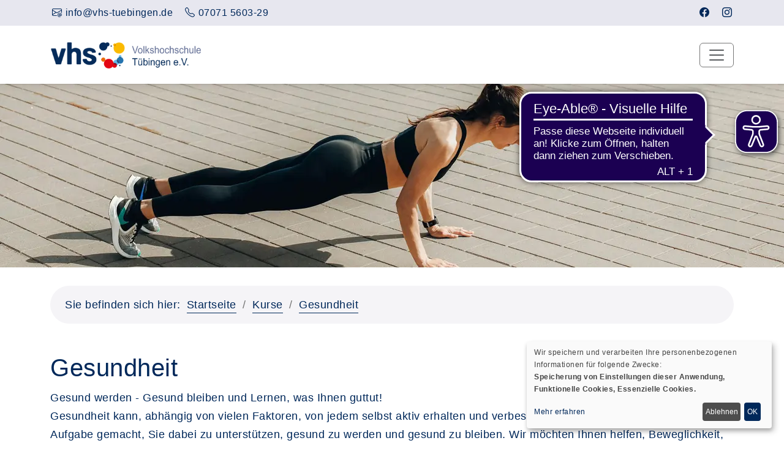

--- FILE ---
content_type: text/html; charset=utf-8
request_url: https://www.vhs-tuebingen.de/kurse/gesundheit?Contrast=260
body_size: 18035
content:
<!DOCTYPE html>
<html lang="de">
<head><base href="https://www.vhs-tuebingen.de/">
    <meta charset="utf-8">

<!-- 
	Konzeption, Design & Programmierung | Kufer Software GmbH

	This website is powered by TYPO3 - inspiring people to share!
	TYPO3 is a free open source Content Management Framework initially created by Kasper Skaarhoj and licensed under GNU/GPL.
	TYPO3 is copyright 1998-2026 of Kasper Skaarhoj. Extensions are copyright of their respective owners.
	Information and contribution at https://typo3.org/
-->

<link rel="icon" href="/_assets/1a46f57e4088daa70b434f583515919b/Icons/favicon.ico" type="image/vnd.microsoft.icon">
<title>Gesundheit</title>
<meta http-equiv="x-ua-compatible" content="IE=edge">
<meta name="generator" content="TYPO3 CMS">
<meta name="viewport" content="width=device-width, initial-scale=1.0">
<meta name="robots" content="index, follow">
<meta name="author" content="Kufer Software GmbH">
<meta name="keywords" content="Tübingen, Volkshochschule, VHS, Gesellschaft, Kreativität, Gesundheit, Sprachen, EDV / Beruf, Grundbildung, Integrationskurse, Stadtteile, Außenstellen">
<meta name="description" content="Englisch lernen, Yoga, Kunst und Kultur, Politik, Integration, Deutsch, Computer und Office – wir haben den passenden Kurs  in der vhs Tübingen">
<meta property="og:title" content="Gesundheit">
<meta property="og:type" content="website">
<meta property="og:url" content="">
<meta name="twitter:card" content="summary">


<link rel="stylesheet" href="/typo3temp/assets/compressed/merged-46957ef221750fb80badde179d29a202-21a0d501e289863f44376d775b48a74d.css?1763977012" media="all">




<script src="/typo3temp/assets/compressed/merged-22a7b419edbdcc60ecfc9965de38f97a-5c14d1c15c6544b97f8a57e98f280ed3.js?1763977012"></script>



		<script async src="https://cdn.eye-able.com/configs/www.vhs-tuebingen.de.js"></script>
		<script async src="https://cdn.eye-able.com/public/js/eyeAble.js"></script> 		<script async src="https://translate-cdn.eye-able.com/eye-able-translate.js"></script>
<link rel="canonical" href="https://www.vhs-tuebingen.de/kurse/gesundheit">

</head>
<body >
<div id="main-wrapper">
    <header id="header" class="fixedHeader"><div id="top-bar"><div class="container"><div class="row"><div class="col-lg-9"><div class="top-bar-info"><div class="top-left-menu"><ul class="tl-navigation" id="tlNav"><li><a href="mailto:info@vhs-tuebingen.de" class="tlNavItem" title="E-Mail an info@vhs-tuebingen.de senden"><span class="menu-icon"><i class="bi bi-envelope-at"></i></span><span class="menu-icon-text">info@vhs-tuebingen.de</span></a></li><li><a href="tel:07071 5603-29" class="trNavItem" title="07071 5603-29 anrufen"><span class="menu-icon"><i class="bi bi-telephone"></i></span><span class="menu-icon-text">07071 5603-29</span></a></li></ul></div></div></div><div class="col-lg-3 d-none d-lg-block"><div class="top-right-menu"><ul class="tr-navigation" id="trNav"><li><a href="https://www.facebook.com/vhstuebingen" class="trNavItem" title="Seite Facebook öffnen"
                                        target="_blank"><i class="bi bi-facebook" aria-label="Facebook-Profil der Einrichtung im neuen Browsertab öffnen"></i></a></li><li><a href="https://www.instagram.com/vhstuebingen/" class="trNavItem" title="Seite Instagram öffnen"
                                        target="_blank"><i class="bi bi-instagram" aria-label="Instagram-Profil der Einrichtung im neuen Browsertab öffnen"></i></a></li></ul></div></div></div></div></div><div class="top-search" id="hidden-top-search">
  <div class="container">
    <form action="index.php" method="get">
      <div class="input-group">
        <span class="input-group-addon cursor-pointer">
          <button class="search-form_submit" type="submit" aria-label="Suche starten"><i class="bi bi-search"></i></button>
        </span>
        <input type="hidden" name="id" value="9">
        <input type="hidden" name="kathaupt" value="26;">
        <input type="hidden" name="suchesetzen" value="false;">
        <label for="kfs_stichwort_schlagwort_header" class="visually-hidden">Nach Kursen suchen und mit der Enter-Taste bestätigen</label>
        <input name="kfs_stichwort_schlagwort" id="kfs_stichwort_schlagwort_header" type="text" class="form-control" placeholder="Nach Kursen suchen und mit der Enter-Taste bestätigen">
        <span class="input-group-addon close-search">
          <i class="bi bi-x"></i>
        </span>
      </div> 
    </form>
  </div>
</div>
<script>
  jQuery("input[name=kfs_stichwort], input[name=kfs_stichwort_schlagwort]").autocomplete({
    source: '/fileadmin/kuferweb/webbasys/index.php?ajaxAction=getKursSuggestions',
    minLength: 2
  });
</script>
<div class="navbar-default"><div class="container"><div class="row align-items-center"><div class="col-12"><nav class="navbar navbar-expand-xxl navbar-light p-0" aria-label="Hauptnavigation"><div class="navbar-header navbar-header-custom"><div class="navbar-brand logodefault"><a href="/" title="Logo vhs Demohausen – zur Startseite der Volkshochschule Demohausen"><img class="hidden-print" src="/fileadmin/user_upload/logo/logo.png" width="400" height="61" alt="Logo der Volkshochschule Tübingen" title="Logo der Volkshochschule Tübingen"></a><a href="#content" class="skip-nav btn btn-primary" alt="Sofort zum Hauptinhalt springen">
                                    Hauptinhalt anspringen
                                </a></div></div><button class="navbar-toggler" type="button" data-bs-toggle="collapse" data-bs-target="#navigation" aria-controls="navigation" aria-expanded="false" aria-label="Toggle navigation"><span class="navbar-toggler-icon"></span></button><div class="collapse navbar-collapse justify-content-md-center" id="navigation"><ul class="navbar-nav ms-auto" id="mainNav"><li class="nav-item dropdown megamenu-wrap"><a class="nav-link dropdown-toggle" href="/programm" title="Dropdown-Menü Programm öffnen" role="button" data-bs-toggle="dropdown" aria-haspopup="true" aria-expanded="false" id="navbarDropdown147">
                                            
                                        Programm</a><div class="row megamenu dropdown-menu" data-bs-popper="static"><div id="c1620"
             class="frame frame-default frame-type-4-columns-container frame-layout-0"><div class="row"><div class="col-xs-12 col-sm-12 col-md-12 col-lg-12 col-xl-3 col-first"><div id="c1621"
             class="frame frame-default frame-type-textpic frame-layout-0"><div class="ce-textpic ce-left ce-intext"><div class="ce-gallery"
                 data-ce-columns="1" data-ce-images="1"><div class="ce-row"><div class="ce-column"><figure class="image"><a href="/kurse/gesellschaft" title="zur Veranstaltungsübersicht des Programmbereichs Gesellschaft"><picture><source srcset="/fileadmin/_processed_/d/5/csm_vhs_Piktogramm-05_Gesellschaft_positiv_RGB_28fd91e88c.webp" media="(min-width: 1601px)"
            type="image/webp"><source srcset="/fileadmin/_processed_/d/5/csm_vhs_Piktogramm-05_Gesellschaft_positiv_RGB_1f42167fd2.jpg" media="(min-width: 1601px)"
            type="image/jpeg"><source srcset="/fileadmin/_processed_/d/5/csm_vhs_Piktogramm-05_Gesellschaft_positiv_RGB_647f1d2c07.webp" media="(min-width: 1201px)"
            type="image/webp"><source srcset="/fileadmin/_processed_/d/5/csm_vhs_Piktogramm-05_Gesellschaft_positiv_RGB_a41b3b0b67.jpg" media="(min-width: 1201px)"
            type="image/jpeg"><source srcset="/fileadmin/_processed_/d/5/csm_vhs_Piktogramm-05_Gesellschaft_positiv_RGB_fb78a4243c.webp" media="(min-width: 769px)"
            type="image/webp"><source srcset="/fileadmin/_processed_/d/5/csm_vhs_Piktogramm-05_Gesellschaft_positiv_RGB_8ab2eb180a.jpg" media="(min-width: 769px)"
            type="image/jpeg"><source srcset="/fileadmin/_processed_/d/5/csm_vhs_Piktogramm-05_Gesellschaft_positiv_RGB_345c435e24.webp" media="(min-width: 481px)"
            type="image/webp"><source srcset="/fileadmin/_processed_/d/5/csm_vhs_Piktogramm-05_Gesellschaft_positiv_RGB_6798344f2b.jpg" media="(min-width: 481px)"
            type="image/jpeg"><source srcset="/fileadmin/_processed_/d/5/csm_vhs_Piktogramm-05_Gesellschaft_positiv_RGB_f01b4c3c8b.webp" type="image/webp"><source srcset="/fileadmin/_processed_/d/5/csm_vhs_Piktogramm-05_Gesellschaft_positiv_RGB_107ee33407.jpg" type="image/jpeg"><img
            class="image-embed-item"
            title="zur Veranstaltungsübersicht des Programmbereichs Gesellschaft"
            alt=""
            src="/fileadmin/user_upload/kategorie-icons/vhs_Piktogramm-05_Gesellschaft_positiv_RGB.png"
            width="50"
            height="50"
            loading="lazy"></picture></a></figure></div></div></div><span class="mega-menu-header"><a href="/kurse/gesellschaft">Gesellschaft</a></span></div></div><div id="c1673"
             class="frame frame-default frame-type-menu_subpages frame-layout-10"></div></div><div class="col-xs-12 col-sm-12 col-md-12 col-lg-12 col-xl-3 col-second"><div id="c1622"
             class="frame frame-default frame-type-textpic frame-layout-0"><div class="ce-textpic ce-left ce-intext"><div class="ce-gallery"
                 data-ce-columns="1" data-ce-images="1"><div class="ce-row"><div class="ce-column"><figure class="image"><a href="/kurse/kultur-und-gestalten" title="zur Veranstaltungsübersicht des Programmbereichs Kultur und Gestalten"><picture><source srcset="/fileadmin/_processed_/6/7/csm_vhs_Piktogramm-04_Kultur_positiv_RGB_f26a0460ef.webp" media="(min-width: 1601px)"
            type="image/webp"><source srcset="/fileadmin/_processed_/6/7/csm_vhs_Piktogramm-04_Kultur_positiv_RGB_a89c3700f5.jpg" media="(min-width: 1601px)"
            type="image/jpeg"><source srcset="/fileadmin/_processed_/6/7/csm_vhs_Piktogramm-04_Kultur_positiv_RGB_46342ec512.webp" media="(min-width: 1201px)"
            type="image/webp"><source srcset="/fileadmin/_processed_/6/7/csm_vhs_Piktogramm-04_Kultur_positiv_RGB_16f3e09a9d.jpg" media="(min-width: 1201px)"
            type="image/jpeg"><source srcset="/fileadmin/_processed_/6/7/csm_vhs_Piktogramm-04_Kultur_positiv_RGB_9b1f65f068.webp" media="(min-width: 769px)"
            type="image/webp"><source srcset="/fileadmin/_processed_/6/7/csm_vhs_Piktogramm-04_Kultur_positiv_RGB_65e944bd4f.jpg" media="(min-width: 769px)"
            type="image/jpeg"><source srcset="/fileadmin/_processed_/6/7/csm_vhs_Piktogramm-04_Kultur_positiv_RGB_ecad36febd.webp" media="(min-width: 481px)"
            type="image/webp"><source srcset="/fileadmin/_processed_/6/7/csm_vhs_Piktogramm-04_Kultur_positiv_RGB_e461b8a228.jpg" media="(min-width: 481px)"
            type="image/jpeg"><source srcset="/fileadmin/_processed_/6/7/csm_vhs_Piktogramm-04_Kultur_positiv_RGB_9a05a4c3e2.webp" type="image/webp"><source srcset="/fileadmin/_processed_/6/7/csm_vhs_Piktogramm-04_Kultur_positiv_RGB_63c753420d.jpg" type="image/jpeg"><img
            class="image-embed-item"
            title="zur Veranstaltungsübersicht des Programmbereichs Kultur und Gestalten"
            alt=""
            src="/fileadmin/user_upload/kategorie-icons/vhs_Piktogramm-04_Kultur_positiv_RGB.png"
            width="50"
            height="50"
            loading="lazy"></picture></a></figure></div></div></div><span class="mega-menu-header"><a href="/kurse/kultur-und-gestalten">Kultur / Gestalten</a></span></div></div><div id="c1675"
             class="frame frame-default frame-type-menu_subpages frame-layout-10"></div></div><div class="col-xs-12 col-sm-12 col-md-12 col-lg-12 col-xl-3 col-third"><div id="c1681"
             class="frame frame-default frame-type-textpic frame-layout-0"><div class="ce-textpic ce-left ce-intext"><div class="ce-gallery"
                 data-ce-columns="1" data-ce-images="1"><div class="ce-row"><div class="ce-column"><figure class="image"><a href="/kurse/gesundheit" title="zur Veranstaltungsübersicht des Programmbereichs Gesundheit"><picture><source srcset="/fileadmin/_processed_/1/9/csm_vhs_Piktogramm-03_Gesundheit_positiv_RGB_7d9aac32d2.webp" media="(min-width: 1601px)"
            type="image/webp"><source srcset="/fileadmin/_processed_/1/9/csm_vhs_Piktogramm-03_Gesundheit_positiv_RGB_957949a736.jpg" media="(min-width: 1601px)"
            type="image/jpeg"><source srcset="/fileadmin/_processed_/1/9/csm_vhs_Piktogramm-03_Gesundheit_positiv_RGB_c4acf4d629.webp" media="(min-width: 1201px)"
            type="image/webp"><source srcset="/fileadmin/_processed_/1/9/csm_vhs_Piktogramm-03_Gesundheit_positiv_RGB_2097a67d86.jpg" media="(min-width: 1201px)"
            type="image/jpeg"><source srcset="/fileadmin/_processed_/1/9/csm_vhs_Piktogramm-03_Gesundheit_positiv_RGB_4302716938.webp" media="(min-width: 769px)"
            type="image/webp"><source srcset="/fileadmin/_processed_/1/9/csm_vhs_Piktogramm-03_Gesundheit_positiv_RGB_32dafb4caf.jpg" media="(min-width: 769px)"
            type="image/jpeg"><source srcset="/fileadmin/_processed_/1/9/csm_vhs_Piktogramm-03_Gesundheit_positiv_RGB_233ce9c04b.webp" media="(min-width: 481px)"
            type="image/webp"><source srcset="/fileadmin/_processed_/1/9/csm_vhs_Piktogramm-03_Gesundheit_positiv_RGB_8c318a6619.jpg" media="(min-width: 481px)"
            type="image/jpeg"><source srcset="/fileadmin/_processed_/1/9/csm_vhs_Piktogramm-03_Gesundheit_positiv_RGB_12cfe9eb26.webp" type="image/webp"><source srcset="/fileadmin/_processed_/1/9/csm_vhs_Piktogramm-03_Gesundheit_positiv_RGB_faccde2f42.jpg" type="image/jpeg"><img
            class="image-embed-item"
            title="zur Veranstaltungsübersicht des Programmbereichs Gesundheit"
            alt=""
            src="/fileadmin/user_upload/kategorie-icons/vhs_Piktogramm-03_Gesundheit_positiv_RGB.png"
            width="50"
            height="50"
            loading="lazy"></picture></a></figure></div></div></div><span class="mega-menu-header"><a href="/kurse/gesundheit">Gesundheit</a></span></div></div><div id="c1676"
             class="frame frame-default frame-type-menu_subpages frame-layout-10"></div></div><div class="col-xs-12 col-sm-12 col-md-12 col-lg-12 col-xl-3 col-last"><div id="c1682"
             class="frame frame-default frame-type-textpic frame-layout-0"><div class="ce-textpic ce-left ce-intext"><div class="ce-gallery"
                 data-ce-columns="1" data-ce-images="1"><div class="ce-row"><div class="ce-column"><figure class="image"><a href="/kurse/sprachen" title="zur Veranstaltungsübersicht des Programmbereichs Sprachen"><picture><source srcset="/fileadmin/_processed_/1/f/csm_vhs_Piktogramm-02_Sprache_positiv_RGB_d59bd05907.webp" media="(min-width: 1601px)"
            type="image/webp"><source srcset="/fileadmin/_processed_/1/f/csm_vhs_Piktogramm-02_Sprache_positiv_RGB_d66ab7dc70.jpg" media="(min-width: 1601px)"
            type="image/jpeg"><source srcset="/fileadmin/_processed_/1/f/csm_vhs_Piktogramm-02_Sprache_positiv_RGB_873bd0fe2c.webp" media="(min-width: 1201px)"
            type="image/webp"><source srcset="/fileadmin/_processed_/1/f/csm_vhs_Piktogramm-02_Sprache_positiv_RGB_ef59ae8034.jpg" media="(min-width: 1201px)"
            type="image/jpeg"><source srcset="/fileadmin/_processed_/1/f/csm_vhs_Piktogramm-02_Sprache_positiv_RGB_6364045566.webp" media="(min-width: 769px)"
            type="image/webp"><source srcset="/fileadmin/_processed_/1/f/csm_vhs_Piktogramm-02_Sprache_positiv_RGB_aa3f29e2b7.jpg" media="(min-width: 769px)"
            type="image/jpeg"><source srcset="/fileadmin/_processed_/1/f/csm_vhs_Piktogramm-02_Sprache_positiv_RGB_48e16a08ce.webp" media="(min-width: 481px)"
            type="image/webp"><source srcset="/fileadmin/_processed_/1/f/csm_vhs_Piktogramm-02_Sprache_positiv_RGB_82b4e3b399.jpg" media="(min-width: 481px)"
            type="image/jpeg"><source srcset="/fileadmin/_processed_/1/f/csm_vhs_Piktogramm-02_Sprache_positiv_RGB_9bb9b09381.webp" type="image/webp"><source srcset="/fileadmin/_processed_/1/f/csm_vhs_Piktogramm-02_Sprache_positiv_RGB_452c476f01.jpg" type="image/jpeg"><img
            class="image-embed-item"
            title="zur Veranstaltungsübersicht des Programmbereichs Sprachen"
            alt=""
            src="/fileadmin/user_upload/kategorie-icons/vhs_Piktogramm-02_Sprache_positiv_RGB.png"
            width="50"
            height="50"
            loading="lazy"></picture></a></figure></div></div></div><span class="mega-menu-header"><a href="/kurse/sprachen">Sprachen</a></span></div></div><div id="c1678"
             class="frame frame-default frame-type-menu_subpages frame-layout-10"></div></div></div></div><div class="container"><div id="c2093"
             class="frame frame-default frame-type-header frame-layout-0 frame-space-after-small"></div></div><div id="c1667"
             class="frame frame-default frame-type-4-columns-container frame-layout-0"><div class="row"><div class="col-xs-12 col-sm-12 col-md-3 col-lg-3 col-xl-3 col-first"><div id="c1683"
             class="frame frame-default frame-type-textpic frame-layout-0"><div class="ce-textpic ce-left ce-intext"><div class="ce-gallery"
                 data-ce-columns="1" data-ce-images="1"><div class="ce-row"><div class="ce-column"><figure class="image"><a href="/kurse/digitales-und-beruf" title="zur Veranstaltungsübersicht des Programmbereichs EDV und Beruf"><picture><source srcset="/fileadmin/_processed_/1/6/csm_vhs_Piktogramm-01_Beruf_positiv_RGB_d95c976c51.webp" media="(min-width: 1601px)"
            type="image/webp"><source srcset="/fileadmin/_processed_/1/6/csm_vhs_Piktogramm-01_Beruf_positiv_RGB_be4042923e.jpg" media="(min-width: 1601px)"
            type="image/jpeg"><source srcset="/fileadmin/_processed_/1/6/csm_vhs_Piktogramm-01_Beruf_positiv_RGB_d8d284e983.webp" media="(min-width: 1201px)"
            type="image/webp"><source srcset="/fileadmin/_processed_/1/6/csm_vhs_Piktogramm-01_Beruf_positiv_RGB_0b4e776475.jpg" media="(min-width: 1201px)"
            type="image/jpeg"><source srcset="/fileadmin/_processed_/1/6/csm_vhs_Piktogramm-01_Beruf_positiv_RGB_03023fdb46.webp" media="(min-width: 769px)"
            type="image/webp"><source srcset="/fileadmin/_processed_/1/6/csm_vhs_Piktogramm-01_Beruf_positiv_RGB_5246c732ec.jpg" media="(min-width: 769px)"
            type="image/jpeg"><source srcset="/fileadmin/_processed_/1/6/csm_vhs_Piktogramm-01_Beruf_positiv_RGB_24500b5713.webp" media="(min-width: 481px)"
            type="image/webp"><source srcset="/fileadmin/_processed_/1/6/csm_vhs_Piktogramm-01_Beruf_positiv_RGB_ee406f028e.jpg" media="(min-width: 481px)"
            type="image/jpeg"><source srcset="/fileadmin/_processed_/1/6/csm_vhs_Piktogramm-01_Beruf_positiv_RGB_11855bc34d.webp" type="image/webp"><source srcset="/fileadmin/_processed_/1/6/csm_vhs_Piktogramm-01_Beruf_positiv_RGB_bfe5959672.jpg" type="image/jpeg"><img
            class="image-embed-item"
            title="zur Veranstaltungsübersicht des Programmbereichs EDV und Beruf"
            alt=""
            src="/fileadmin/user_upload/kategorie-icons/vhs_Piktogramm-01_Beruf_positiv_RGB.png"
            width="50"
            height="50"
            loading="lazy"></picture></a></figure></div></div></div><span class="mega-menu-header"><a href="/kurse/digitales-und-beruf">Digitales und Beruf</a></span></div></div><div id="c1677"
             class="frame frame-default frame-type-menu_subpages frame-layout-10"></div></div><div class="col-xs-12 col-sm-12 col-md-3 col-lg-3 col-xl-3 col-second"><div id="c1684"
             class="frame frame-default frame-type-textpic frame-layout-0"><div class="ce-textpic ce-left ce-intext"><div class="ce-gallery"
                 data-ce-columns="1" data-ce-images="1"><div class="ce-row"><div class="ce-column"><figure class="image"><a href="/kurse/grundbildung" title="zur Veranstaltungsübersicht des Programmbereichs Grundbildung"><picture><source srcset="/fileadmin/_processed_/a/5/csm_vhs_Piktogramm-06_Grundbildung_positiv_RGB_14a0ce4a53.webp" media="(min-width: 1601px)"
            type="image/webp"><source srcset="/fileadmin/_processed_/a/5/csm_vhs_Piktogramm-06_Grundbildung_positiv_RGB_b3585d6e29.jpg" media="(min-width: 1601px)"
            type="image/jpeg"><source srcset="/fileadmin/_processed_/a/5/csm_vhs_Piktogramm-06_Grundbildung_positiv_RGB_680c6e9976.webp" media="(min-width: 1201px)"
            type="image/webp"><source srcset="/fileadmin/_processed_/a/5/csm_vhs_Piktogramm-06_Grundbildung_positiv_RGB_08f136f7b4.jpg" media="(min-width: 1201px)"
            type="image/jpeg"><source srcset="/fileadmin/_processed_/a/5/csm_vhs_Piktogramm-06_Grundbildung_positiv_RGB_c972c1bd52.webp" media="(min-width: 769px)"
            type="image/webp"><source srcset="/fileadmin/_processed_/a/5/csm_vhs_Piktogramm-06_Grundbildung_positiv_RGB_2bcedade37.jpg" media="(min-width: 769px)"
            type="image/jpeg"><source srcset="/fileadmin/_processed_/a/5/csm_vhs_Piktogramm-06_Grundbildung_positiv_RGB_8766358cd8.webp" media="(min-width: 481px)"
            type="image/webp"><source srcset="/fileadmin/_processed_/a/5/csm_vhs_Piktogramm-06_Grundbildung_positiv_RGB_9b593a6675.jpg" media="(min-width: 481px)"
            type="image/jpeg"><source srcset="/fileadmin/_processed_/a/5/csm_vhs_Piktogramm-06_Grundbildung_positiv_RGB_bda1c3a1a0.webp" type="image/webp"><source srcset="/fileadmin/_processed_/a/5/csm_vhs_Piktogramm-06_Grundbildung_positiv_RGB_e5e7ca956c.jpg" type="image/jpeg"><img
            class="image-embed-item"
            title="zur Veranstaltungsübersicht des Programmbereichs Grundbildung"
            alt=""
            src="/fileadmin/user_upload/kategorie-icons/vhs_Piktogramm-06_Grundbildung_positiv_RGB.png"
            width="50"
            height="50"
            loading="lazy"></picture></a></figure></div></div></div><span class="mega-menu-header"><a href="/kurse/grundbildung">Grundbildung</a></span></div></div><div id="c1685"
             class="frame frame-default frame-type-menu_subpages frame-layout-10"></div></div><div class="col-xs-12 col-sm-12 col-md-3 col-lg-3 col-xl-3 col-third"><div id="c2092"
             class="frame frame-default frame-type-textpic frame-layout-0"><div class="ce-textpic ce-left ce-intext"><div class="ce-gallery"
                 data-ce-columns="1" data-ce-images="1"><div class="ce-row"><div class="ce-column"><figure class="image"><a href="/kurse/deutschkurse"><picture><source srcset="/fileadmin/_processed_/b/6/csm_vhs_programmbereichsmarke_deutschkurse_2b80ef5baf.webp" media="(min-width: 1601px)"
            type="image/webp"><source srcset="/fileadmin/_processed_/b/6/csm_vhs_programmbereichsmarke_deutschkurse_83006fa054.jpg" media="(min-width: 1601px)"
            type="image/jpeg"><source srcset="/fileadmin/_processed_/b/6/csm_vhs_programmbereichsmarke_deutschkurse_091cd3bc8a.webp" media="(min-width: 1201px)"
            type="image/webp"><source srcset="/fileadmin/_processed_/b/6/csm_vhs_programmbereichsmarke_deutschkurse_716994269b.jpg" media="(min-width: 1201px)"
            type="image/jpeg"><source srcset="/fileadmin/_processed_/b/6/csm_vhs_programmbereichsmarke_deutschkurse_feae375b9e.webp" media="(min-width: 769px)"
            type="image/webp"><source srcset="/fileadmin/_processed_/b/6/csm_vhs_programmbereichsmarke_deutschkurse_788ccd3bcf.jpg" media="(min-width: 769px)"
            type="image/jpeg"><source srcset="/fileadmin/_processed_/b/6/csm_vhs_programmbereichsmarke_deutschkurse_29339187e7.webp" media="(min-width: 481px)"
            type="image/webp"><source srcset="/fileadmin/_processed_/b/6/csm_vhs_programmbereichsmarke_deutschkurse_02c8ce3499.jpg" media="(min-width: 481px)"
            type="image/jpeg"><source srcset="/fileadmin/_processed_/b/6/csm_vhs_programmbereichsmarke_deutschkurse_c919404f72.webp" type="image/webp"><source srcset="/fileadmin/_processed_/b/6/csm_vhs_programmbereichsmarke_deutschkurse_e42376a0b6.jpg" type="image/jpeg"><img
            class="image-embed-item"
            title=""
            alt=""
            src="/fileadmin/user_upload/kategorie-icons/vhs_programmbereichsmarke_deutschkurse.png"
            width="50"
            height="50"
            loading="lazy"></picture></a></figure></div></div></div><span class="mega-menu-header"><a href="/kurse/deutschkurse">Deutschkurse</a></span></div></div><div id="c2091"
             class="frame frame-default frame-type-menu_subpages frame-layout-10"></div></div><div class="col-xs-12 col-sm-12 col-md-3 col-lg-3 col-xl-3 col-last"><div id="c1686"
             class="frame frame-default frame-type-textpic frame-layout-0"><div class="ce-textpic ce-left ce-intext"><div class="ce-gallery"
                 data-ce-columns="1" data-ce-images="1"><div class="ce-row"><div class="ce-column"><figure class="image"><a href="/kurse/online-angebote" title="zur Übersicht der Online-Angebote"><picture><source srcset="/fileadmin/_processed_/1/5/csm_vhs_Piktogramm_DigitalesLernen_positiv_RGB_1ef5dbf53f.webp" media="(min-width: 1601px)"
            type="image/webp"><source srcset="/fileadmin/_processed_/1/5/csm_vhs_Piktogramm_DigitalesLernen_positiv_RGB_bbee3c0a25.jpg" media="(min-width: 1601px)"
            type="image/jpeg"><source srcset="/fileadmin/_processed_/1/5/csm_vhs_Piktogramm_DigitalesLernen_positiv_RGB_9cec7f6593.webp" media="(min-width: 1201px)"
            type="image/webp"><source srcset="/fileadmin/_processed_/1/5/csm_vhs_Piktogramm_DigitalesLernen_positiv_RGB_6801f37400.jpg" media="(min-width: 1201px)"
            type="image/jpeg"><source srcset="/fileadmin/_processed_/1/5/csm_vhs_Piktogramm_DigitalesLernen_positiv_RGB_bb8f37522b.webp" media="(min-width: 769px)"
            type="image/webp"><source srcset="/fileadmin/_processed_/1/5/csm_vhs_Piktogramm_DigitalesLernen_positiv_RGB_167c41e9fd.jpg" media="(min-width: 769px)"
            type="image/jpeg"><source srcset="/fileadmin/_processed_/1/5/csm_vhs_Piktogramm_DigitalesLernen_positiv_RGB_989499ad4b.webp" media="(min-width: 481px)"
            type="image/webp"><source srcset="/fileadmin/_processed_/1/5/csm_vhs_Piktogramm_DigitalesLernen_positiv_RGB_17aad6d652.jpg" media="(min-width: 481px)"
            type="image/jpeg"><source srcset="/fileadmin/_processed_/1/5/csm_vhs_Piktogramm_DigitalesLernen_positiv_RGB_b3d18cf4bc.webp" type="image/webp"><source srcset="/fileadmin/_processed_/1/5/csm_vhs_Piktogramm_DigitalesLernen_positiv_RGB_5bdc8bf78f.jpg" type="image/jpeg"><img
            class="image-embed-item"
            title="zur Übersicht der Online-Angebote"
            alt=""
            src="/fileadmin/user_upload/kategorie-icons/vhs_Piktogramm_DigitalesLernen_positiv_RGB.png"
            width="50"
            height="50"
            loading="lazy"></picture></a></figure></div></div></div><span class="mega-menu-header"><a href="/kurse/online-angebote">Online Angebote</a></span></div></div><div id="c1687"
             class="frame frame-default frame-type-menu_subpages frame-layout-10"></div></div></div></div><div class="container"><div id="c2088"
             class="frame frame-default frame-type-header frame-layout-0 frame-space-after-small"></div></div><div id="c1830"
             class="frame frame-default frame-type-4-columns-container frame-layout-0"><div class="row"><div class="col-xs-12 col-sm-12 col-md-3 col-lg-3 col-xl-3 col-first"><div id="c1688"
             class="frame frame-default frame-type-textpic frame-layout-0"><div class="ce-textpic ce-left ce-intext"><div class="ce-gallery"
                 data-ce-columns="1" data-ce-images="1"><div class="ce-row"><div class="ce-column"><figure class="image"><a href="/kurse/aussenstellen" title="zur Veranstaltungsübersicht der Aussenstellen"><picture><source srcset="/fileadmin/_processed_/1/7/csm_vhs_tuebingen_icon_aussenstellen_02_060adc19fb.webp" media="(min-width: 1601px)"
            type="image/webp"><source srcset="/fileadmin/_processed_/1/7/csm_vhs_tuebingen_icon_aussenstellen_02_b25ee0dc0b.jpg" media="(min-width: 1601px)"
            type="image/jpeg"><source srcset="/fileadmin/_processed_/1/7/csm_vhs_tuebingen_icon_aussenstellen_02_01b89a1f07.webp" media="(min-width: 1201px)"
            type="image/webp"><source srcset="/fileadmin/_processed_/1/7/csm_vhs_tuebingen_icon_aussenstellen_02_69016fdc6d.jpg" media="(min-width: 1201px)"
            type="image/jpeg"><source srcset="/fileadmin/_processed_/1/7/csm_vhs_tuebingen_icon_aussenstellen_02_55b94ccd00.webp" media="(min-width: 769px)"
            type="image/webp"><source srcset="/fileadmin/_processed_/1/7/csm_vhs_tuebingen_icon_aussenstellen_02_3fccb46029.jpg" media="(min-width: 769px)"
            type="image/jpeg"><source srcset="/fileadmin/_processed_/1/7/csm_vhs_tuebingen_icon_aussenstellen_02_22e4243311.webp" media="(min-width: 481px)"
            type="image/webp"><source srcset="/fileadmin/_processed_/1/7/csm_vhs_tuebingen_icon_aussenstellen_02_842141a2fe.jpg" media="(min-width: 481px)"
            type="image/jpeg"><source srcset="/fileadmin/_processed_/1/7/csm_vhs_tuebingen_icon_aussenstellen_02_60e26c7a7a.webp" type="image/webp"><source srcset="/fileadmin/_processed_/1/7/csm_vhs_tuebingen_icon_aussenstellen_02_44aad8540b.jpg" type="image/jpeg"><img
            class="image-embed-item"
            title="zur Veranstaltungsübersicht der Aussenstellen"
            alt=""
            src="/fileadmin/user_upload/kategorie-icons/vhs_tuebingen_icon_aussenstellen_02.png"
            width="50"
            height="50"
            loading="lazy"></picture></a></figure></div></div></div><span class="mega-menu-header"><a href="/kurse/aussenstellen">Außenstellen</a></span></div></div><div id="c1689"
             class="frame frame-default frame-type-menu_subpages frame-layout-10"></div></div><div class="col-xs-12 col-sm-12 col-md-3 col-lg-3 col-xl-3 col-second"><div id="c2086"
             class="frame frame-default frame-type-textpic frame-layout-0"><div class="ce-textpic ce-left ce-intext"><div class="ce-gallery"
                 data-ce-columns="1" data-ce-images="1"><div class="ce-row"><div class="ce-column"><figure class="image"><a href="/kurse/stadtteile" title="zur Veranstaltungsübersicht der Aussenstellen"><picture><source srcset="/fileadmin/_processed_/1/7/csm_vhs_tuebingen_icon_aussenstellen_02_060adc19fb.webp" media="(min-width: 1601px)"
            type="image/webp"><source srcset="/fileadmin/_processed_/1/7/csm_vhs_tuebingen_icon_aussenstellen_02_b25ee0dc0b.jpg" media="(min-width: 1601px)"
            type="image/jpeg"><source srcset="/fileadmin/_processed_/1/7/csm_vhs_tuebingen_icon_aussenstellen_02_01b89a1f07.webp" media="(min-width: 1201px)"
            type="image/webp"><source srcset="/fileadmin/_processed_/1/7/csm_vhs_tuebingen_icon_aussenstellen_02_69016fdc6d.jpg" media="(min-width: 1201px)"
            type="image/jpeg"><source srcset="/fileadmin/_processed_/1/7/csm_vhs_tuebingen_icon_aussenstellen_02_55b94ccd00.webp" media="(min-width: 769px)"
            type="image/webp"><source srcset="/fileadmin/_processed_/1/7/csm_vhs_tuebingen_icon_aussenstellen_02_3fccb46029.jpg" media="(min-width: 769px)"
            type="image/jpeg"><source srcset="/fileadmin/_processed_/1/7/csm_vhs_tuebingen_icon_aussenstellen_02_22e4243311.webp" media="(min-width: 481px)"
            type="image/webp"><source srcset="/fileadmin/_processed_/1/7/csm_vhs_tuebingen_icon_aussenstellen_02_842141a2fe.jpg" media="(min-width: 481px)"
            type="image/jpeg"><source srcset="/fileadmin/_processed_/1/7/csm_vhs_tuebingen_icon_aussenstellen_02_60e26c7a7a.webp" type="image/webp"><source srcset="/fileadmin/_processed_/1/7/csm_vhs_tuebingen_icon_aussenstellen_02_44aad8540b.jpg" type="image/jpeg"><img
            class="image-embed-item"
            title="zur Veranstaltungsübersicht der Aussenstellen"
            alt=""
            src="/fileadmin/user_upload/kategorie-icons/vhs_tuebingen_icon_aussenstellen_02.png"
            width="50"
            height="50"
            loading="lazy"></picture></a></figure></div></div></div><span class="mega-menu-header"><a href="/kurse/stadtteile">Stadtteile</a></span></div></div><div id="c2087"
             class="frame frame-default frame-type-menu_subpages frame-layout-10"></div></div><div class="col-xs-12 col-sm-12 col-md-3 col-lg-3 col-xl-3 col-third"><div id="c1831"
             class="frame frame-default frame-type-textpic frame-layout-0"><div class="ce-textpic ce-left ce-intext"><div class="ce-gallery"
                 data-ce-columns="1" data-ce-images="1"><div class="ce-row"><div class="ce-column"><figure class="image"><a href="/kurse/schwerpunkt" title="zur Veranstaltungsübersicht des Schwerpunkts"><picture><source srcset="/fileadmin/_processed_/8/8/csm_vhs_programmbereichsmarke_Schwerpunkt_185f553612.webp" media="(min-width: 1601px)"
            type="image/webp"><source srcset="/fileadmin/_processed_/8/8/csm_vhs_programmbereichsmarke_Schwerpunkt_bce3b57a11.jpg" media="(min-width: 1601px)"
            type="image/jpeg"><source srcset="/fileadmin/_processed_/8/8/csm_vhs_programmbereichsmarke_Schwerpunkt_9770d33a70.webp" media="(min-width: 1201px)"
            type="image/webp"><source srcset="/fileadmin/_processed_/8/8/csm_vhs_programmbereichsmarke_Schwerpunkt_d1db320fca.jpg" media="(min-width: 1201px)"
            type="image/jpeg"><source srcset="/fileadmin/_processed_/8/8/csm_vhs_programmbereichsmarke_Schwerpunkt_b397ca005a.webp" media="(min-width: 769px)"
            type="image/webp"><source srcset="/fileadmin/_processed_/8/8/csm_vhs_programmbereichsmarke_Schwerpunkt_f845eb4f83.jpg" media="(min-width: 769px)"
            type="image/jpeg"><source srcset="/fileadmin/_processed_/8/8/csm_vhs_programmbereichsmarke_Schwerpunkt_10af896245.webp" media="(min-width: 481px)"
            type="image/webp"><source srcset="/fileadmin/_processed_/8/8/csm_vhs_programmbereichsmarke_Schwerpunkt_b3a5eaf4be.jpg" media="(min-width: 481px)"
            type="image/jpeg"><source srcset="/fileadmin/_processed_/8/8/csm_vhs_programmbereichsmarke_Schwerpunkt_bb510d0cba.webp" type="image/webp"><source srcset="/fileadmin/_processed_/8/8/csm_vhs_programmbereichsmarke_Schwerpunkt_f26cbf803d.jpg" type="image/jpeg"><img
            class="image-embed-item"
            title="zur Veranstaltungsübersicht des Schwerpunkts"
            alt=""
            src="/fileadmin/user_upload/kategorie-icons/vhs_programmbereichsmarke_Schwerpunkt.png"
            width="50"
            height="50"
            loading="lazy"></picture></a></figure></div></div></div><span class="mega-menu-header"><a href="/kurse/schwerpunkt">Schwerpunkt</a></span></div></div><div id="c1832"
             class="frame frame-default frame-type-menu_subpages frame-layout-10"></div></div><div class="col-xs-12 col-sm-12 col-md-3 col-lg-3 col-xl-3 col-last"><div id="c1925"
             class="frame frame-default frame-type-textpic frame-layout-0"><div class="ce-textpic ce-left ce-intext"><div class="ce-gallery"
                 data-ce-columns="1" data-ce-images="1"><div class="ce-row"><div class="ce-column"><figure class="image"><a href="/kurse/schwerpunkt-1"><picture><source srcset="/fileadmin/_processed_/1/b/csm_vhs_piktogramm_bildungsurlaub_52613b41cd.webp" media="(min-width: 1601px)"
            type="image/webp"><source srcset="/fileadmin/_processed_/1/b/csm_vhs_piktogramm_bildungsurlaub_58e7e5107b.jpg" media="(min-width: 1601px)"
            type="image/jpeg"><source srcset="/fileadmin/_processed_/1/b/csm_vhs_piktogramm_bildungsurlaub_97a488f9d2.webp" media="(min-width: 1201px)"
            type="image/webp"><source srcset="/fileadmin/_processed_/1/b/csm_vhs_piktogramm_bildungsurlaub_c5ae0da8ef.jpg" media="(min-width: 1201px)"
            type="image/jpeg"><source srcset="/fileadmin/_processed_/1/b/csm_vhs_piktogramm_bildungsurlaub_c79d50dacf.webp" media="(min-width: 769px)"
            type="image/webp"><source srcset="/fileadmin/_processed_/1/b/csm_vhs_piktogramm_bildungsurlaub_8310874e4a.jpg" media="(min-width: 769px)"
            type="image/jpeg"><source srcset="/fileadmin/_processed_/1/b/csm_vhs_piktogramm_bildungsurlaub_a3acdb81cd.webp" media="(min-width: 481px)"
            type="image/webp"><source srcset="/fileadmin/_processed_/1/b/csm_vhs_piktogramm_bildungsurlaub_20515055dc.jpg" media="(min-width: 481px)"
            type="image/jpeg"><source srcset="/fileadmin/_processed_/1/b/csm_vhs_piktogramm_bildungsurlaub_0f7a30b7c3.webp" type="image/webp"><source srcset="/fileadmin/_processed_/1/b/csm_vhs_piktogramm_bildungsurlaub_f13758d949.jpg" type="image/jpeg"><img
            class="image-embed-item"
            title=""
            alt=""
            src="/fileadmin/user_upload/kategorie-icons/vhs_piktogramm_bildungsurlaub.png"
            width="50"
            height="50"
            loading="lazy"></picture></a></figure></div></div></div><span class="mega-menu-header"><a href="/kurse/schwerpunkt-1">Bildungszeit</a></span></div></div><div id="c1926"
             class="frame frame-default frame-type-menu_subpages frame-layout-10"></div></div></div></div></div></li><li class="nav-item"><a class="nav-link" href="/kurse/schwerpunkt" title="Seite Semesterschwerpunkt öffnen" >
                                            
                                        Semesterschwerpunkt</a></li><li class="nav-item dropdown"><a class="nav-link dropdown-toggle" href="/service" title="Dropdown-Menü Service öffnen" role="button" data-bs-toggle="dropdown" aria-haspopup="true" aria-expanded="false" id="navbarDropdown318">
                                            
                                        Service</a><ul class="dropdown-menu" data-bs-popper="static"><li class="nav-item"><a class="nav-link" href="/service/agb" title="Seite AGB öffnen">
                            AGB</a></li><li class="nav-item"><a class="nav-link" href="/service/anfahrt" title="Seite Anfahrt öffnen">
                            Anfahrt</a></li><li class="nav-item"><a class="nav-link" href="/beratungstermine" title="Seite Beratungstermine öffnen">
                            Beratungstermine</a></li><li class="nav-item"><a class="nav-link" href="/service/fragen-und-antworten" title="Seite Fragen und Antworten öffnen">
                            Fragen und Antworten</a></li><li class="nav-item"><a class="nav-link" href="/kontakt/kontaktformular" title="Seite Kontaktformular öffnen">
                            Kontaktformular</a></li><li class="nav-item"><a class="nav-link" href="/service/mediathek" title="Seite Mediathek öffnen">
                            Mediathek</a></li><li class="nav-item"><a class="nav-link" href="/service/newsletter" title="Seite Newsletter öffnen">
                            Newsletter</a></li><li class="nav-item"><a class="nav-link" href="https://www.vhs-tuebingen.de/fileadmin/webflip/2026_1/index.html" title="Seite Online Blätterprogrammheft öffnen" target="_blank">
                            Online Blätterprogrammheft</a></li><li class="nav-item"><a class="nav-link" href="/service/programmhefte-und-flyer" title="Seite Programmhefte und Flyer öffnen">
                            Programmhefte und Flyer</a></li><li class="nav-item"><a class="nav-link" href="/service/spracheinstufungstests" title="Seite Spracheinstufungstests öffnen">
                            Spracheinstufungstests</a></li><li class="nav-item"><a class="nav-link" href="/veranstaltungssuche" title="Seite Veranstaltungssuche öffnen">
                            Veranstaltungssuche</a></li></ul></li><li class="nav-item dropdown"><a class="nav-link dropdown-toggle" href="/ueber-uns" title="Dropdown-Menü Über uns öffnen" role="button" data-bs-toggle="dropdown" aria-haspopup="true" aria-expanded="false" id="navbarDropdown4">
                                            
                                        Über uns</a><ul class="dropdown-menu" data-bs-popper="static"><li class="nav-item"><a class="nav-link" href="/ueber-uns/unser-team" title="Seite Unser Team öffnen">
                            Unser Team</a></li><li class="nav-item"><a class="nav-link" href="/ueber-uns/unsere-kursleitungen" title="Seite Unsere Kursleitungen öffnen">
                            Unsere Kursleitungen</a></li><li class="nav-item"><a class="nav-link" href="/ueber-uns/unsere-aussenstellen" title="Seite Unsere Außenstellen öffnen">
                            Unsere Außenstellen</a></li><li class="nav-item"><a class="nav-link" href="/ueber-uns/unsere-kursorte" title="Seite Unsere Kursorte öffnen">
                            Unsere Kursorte</a></li><li class="nav-item"><a class="nav-link" href="/ueber-uns/mitglied-werden" title="Seite Mitglied werden öffnen">
                            Mitglied werden</a></li><li class="nav-item"><a class="nav-link" href="/ueber-uns/impressum" title="Seite Impressum öffnen">
                            Impressum</a></li><li class="nav-item"><a class="nav-link" href="/ueber-uns/stellenangebote" title="Seite Stellenangebote öffnen">
                            Stellenangebote</a></li><li class="nav-item"><a class="nav-link" href="/ueber-uns/ueber-die-vhs-tuebingen" title="Seite Über die vhs Tübingen öffnen">
                            Über die vhs Tübingen</a></li></ul></li><li class="nav-item"><a class="nav-link" href="/kundenbereich" title="Seite Meine vhs öffnen" >
                                            
                                        Meine vhs</a></li></ul><div class="navbar-functions"><ul><li class="me-3 me-lg-0 wk-off-menu">    <div class='hauptseite_clickpfad'><span class='clickpfad'>
<span class='clickadrbold'> </span>
</span></div>
<div class='hauptseite_ohnestatus'>
<!-- show Mobile start -->
<a href="/warenkorb/kasse/bereich/4" title="Warenkorb-Vorschau öffnen" aria-label="In Ihrem Warenkorb befindet sich ein Kurs - Vorschau öffnen" class="d-block d-xxl-none"> 
  Warenkorb
  </a>
<!-- show Mobile end -->

<!-- show lg start -->
<a data-bs-toggle="offcanvas" href="#wkOffcanvas" role="button" aria-controls="wkOffcanvas" class="d-none d-xxl-block"  id="wk-menu-lbl" title="Warenkorb-Vorschau öffnen">
  <i class="bi bi-cart3" aria-hidden="true"></i>
  </a>
<!-- show lg end -->
  </div>

</li><li>    <div class='hauptseite_clickpfad'><span class='clickpfad'>
<span class='clickadrbold'> </span>
</span></div>
<div class='hauptseite_ohnestatus'>
<!-- H111A-->

<div class="merkliste-menu">
  <!--show lg-->

  <a href="/kundenbereich/merkliste/bereich/401" class="d-none d-xxl-block" aria-label="Vorschau der Kurs-Merkliste öffnen">
    <i class="bi bi-bookmark-star" aria-label="Kurs-Merkliste - Vorschau der Kurs-Merkliste öffnen"></i>
  </a>

  <!--show mobile-->
  <a href="/kundenbereich/merkliste/bereich/401" class="d-block d-xxl-none" aria-label="Vorschau der Kurs-Merkliste öffnen">
    Kurs-Merkliste
  </a>
</div>
 </div>

</li><li class="search" id="toggle-header-search"><button type="button" class="btn btn-link d-none d-xxl-block" aria-label="Kurssuche öffnen"><i class="bi bi-search"></i></span></button></li><li class="search d-block d-xxl-none" id="header-search"><a href="/veranstaltungssuche">Suche</a></li></ul></div></div></nav></div></div></div></div></header><section id="header-img"><div id="c1812"
             class="frame frame-default frame-type-image frame-layout-0"><div class="ce-image ce-center ce-above"><div class="ce-gallery"
                 data-ce-columns="1" data-ce-images="1"><div class="ce-outer"><div class="ce-inner"><div class="ce-row"><div class="ce-column"><figure class="image"><a href="/kurse/gesundheit" title="Foto einer jungen Frau im Liegestütz"><picture><source srcset="/fileadmin/_processed_/6/4/csm_1280x300_programmbereich_gesundheit_103c7d656c.webp" media="(min-width: 1601px)"
            type="image/webp"><source srcset="/fileadmin/user_upload/bilder_fuer_kategorien/1280x300_programmbereich_gesundheit.jpg" media="(min-width: 1601px)"
            type="image/jpeg"><source srcset="/fileadmin/_processed_/6/4/csm_1280x300_programmbereich_gesundheit_854af54468.webp" media="(min-width: 1201px)"
            type="image/webp"><source srcset="/fileadmin/user_upload/bilder_fuer_kategorien/1280x300_programmbereich_gesundheit.jpg" media="(min-width: 1201px)"
            type="image/jpeg"><source srcset="/fileadmin/_processed_/6/4/csm_1280x300_programmbereich_gesundheit_8362266e5f.webp" media="(min-width: 769px)"
            type="image/webp"><source srcset="/fileadmin/_processed_/6/4/csm_1280x300_programmbereich_gesundheit_dfb24e6e7f.jpg" media="(min-width: 769px)"
            type="image/jpeg"><source srcset="/fileadmin/_processed_/6/4/csm_1280x300_programmbereich_gesundheit_1a8605c5f0.webp" media="(min-width: 481px)"
            type="image/webp"><source srcset="/fileadmin/_processed_/6/4/csm_1280x300_programmbereich_gesundheit_45ddd14b57.jpg" media="(min-width: 481px)"
            type="image/jpeg"><source srcset="/fileadmin/_processed_/6/4/csm_1280x300_programmbereich_gesundheit_22d43ac34e.webp" type="image/webp"><source srcset="/fileadmin/_processed_/6/4/csm_1280x300_programmbereich_gesundheit_04d5e14fc5.jpg" type="image/jpeg"><img
            class="image-embed-item"
            title="Foto einer jungen Frau im Liegestütz"
            alt=""
            src="/fileadmin/user_upload/bilder_fuer_kategorien/1280x300_programmbereich_gesundheit.jpg"
            width="1280"
            height="300"
            loading="lazy"></picture></a></figure></div></div></div></div></div></div></div></section><section id="klickpfad-container" class="container" aria-label="Sie befinden sich hier"><div class="klickpfad-box"><div class="clickpfad_title" aria-hidden="true">Sie befinden sich hier:</div><div class="clickpfad_main"><span class="clickpfad_item"><a href="/" title="Startseite">Startseite</a></span><span class="clickpfad_item dynamic"><a href="/kurse">Kurse</a></span><span class="clickpfad_item active"><a href="/kurse/gesundheit">Gesundheit</a></span></div></div></section><main class="mt-5"><!--TYPO3SEARCH_begin--><div id="content"><div class="container"><div id="c282"
             class="frame frame-default frame-type-list frame-layout-0">     <div class='hauptseite_clickpfad'><span class='clickpfad'>
  <span class='clickadrbold ku_click_kategorie ku_click_katebene0 ku_click_unterste_ebene'> Gesundheit</span></span></div>
<div class='hauptseite'>
  <div class='hauptseite_status'>
  </div>

 <a id="inhalt"></a>
 <div class='hauptseite_kurse'>
<div class="kw-kat-kurs-ueb kat20">  
  
  <div class="kw-o-box">
    <div class="kw-o"></div>
  </div>
  <div class="kw-kat-info">  
    <h1 class="kw-kat-farbe">Gesundheit</h1>
  </div>
  <div class="clearfix"></div>
          
  <div class="kw-kat-info-text">
    <p>Gesund werden - Gesund bleiben und Lernen, was Ihnen guttut!<br>
Gesundheit kann, abhängig von vielen Faktoren, von jedem selbst aktiv erhalten und verbessert werden. Wir haben es uns zur Aufgabe gemacht, Sie dabei zu unterstützen, gesund zu werden und gesund zu bleiben. Wir möchten Ihnen helfen, Beweglichkeit, Vitalität und Kraft zu gewinnen, die innere Ruhe zu finden und Entspannungstechniken zu erlernen, um Stress abzubauen. Kurz gesagt: Sie erhalten in unseren Bildungsangeboten im Bereich Gesundheit Informationen und Tipps, was zu einem gesunden Lebensstil gehört und wie sich diese Möglichkeiten einfach in Ihren Alltag integrieren lassen. In den Kursen, egal ob Pilates oder Wildpflanzenführung, können Sie praktische Erfahrungen sammeln, was Ihnen guttut. Die Kurse der vhs Tübingen sind Präventionsangebote und dienen insbesondere der Gesundheitsvorbeugung. <br>
<br>
Wir legen großen Wert darauf, dass sich sowohl Teilnehmende als auch Kursleitungen in unseren Kursen wohl fühlen. Daher ist es ratsam für die Teilnahme an unseren Kursen in sportgesunder Verfassung zu sein. Bei bestehenden gesundheitlichen Bedenken oder Unsicherheiten empfehlen wir dringend, vor Kursbeginn mit Ihrem/Ihrer Arzt/Ärztin Rücksprache zu halten. Für Ihre eigene Sicherheit und zum Schutz der anderen Teilnehmenden bitten wir auch darum, während der Bewegungskurse Schmuck und Uhren abzulegen. Ihre Sicherheit und Gesundheit liegen uns am Herzen. <br>
<br>
Studentinnen und Studenten erhalten auch hier 10% Ermäßigung bei Vorlage des Studierendenausweises.<br>
<br>
<a href="https://www.vhs-tuebingen.de/kurse/gesundheit/kategorie/10er-Gesundheitskarte/375#inhalt"> Informationen zur 10er-Gesundheitskarte finden Sie <b>hier.</b> </a><br>
<br>
<a href="https://www.vhs-tuebingen.de/projekte/zpp/" title="zur ZPP"> Informationen zur Bezuschussung unserer Gesundheitskurse durch die Krankenkassen finden Sie <b>hier.</b> </a><br>
<br>
<br>
</p> 
  </div>
  <div class="kw-unterkategorien kw-kat-farbe">
    <!-- H261A-->
<div class="list-group">
  <div class="list-group-item d-md-flex">
<!-- H261E -->
<!-- B261A-->
<!-- Typ: 1, ID: 375, Ebene: 2-->
<div class="col-md-4">
 <a href="/kurse/gesundheit/kategorie/10er-Gesundheitskarte/375#inhalt" title="10er-Gesundheitskarte" class="list-group-item-link">10er-Gesundheitskarte</a>    
</div>
<!-- B261E -->
<!-- B261A-->
<!-- Typ: 1, ID: 283, Ebene: 2-->
<div class="col-md-4">
 <a href="/kurse/gesundheit/kategorie/Entspannung+und+Koerpererfahrung/283#inhalt" title="Entspannung und K&ouml;rpererfahrung" class="list-group-item-link">Entspannung und K&ouml;rpererfahrung</a>    
</div>
<!-- B261E -->
<!-- B261A-->
<!-- Typ: 1, ID: 364, Ebene: 2-->
<div class="col-md-4">
 <a href="/kurse/gesundheit/kategorie/Gesundheitvortraege-wissen/364#inhalt" title="Gesundheitvortr&auml;ge/-wissen" class="list-group-item-link">Gesundheitvortr&auml;ge/-wissen</a>    
</div>

  </div>
  <div class="list-group-item d-md-flex">
<!-- B261E -->
<!-- B261A-->
<!-- Typ: 1, ID: 276, Ebene: 2-->
<div class="col-md-4">
 <a href="/kurse/gesundheit/kategorie/Gymnastik+und+Fitness/276#inhalt" title="Gymnastik und Fitness" class="list-group-item-link">Gymnastik und Fitness</a>    
</div>
<!-- B261E -->
<!-- B261A-->
<!-- Typ: 1, ID: 367, Ebene: 2-->
<div class="col-md-4">
 <a href="/kurse/gesundheit/kategorie/Kampfkunst+und+Selbstverteidigung/367#inhalt" title="Kampfkunst und Selbstverteidigung" class="list-group-item-link">Kampfkunst und Selbstverteidigung</a>    
</div>
<!-- B261E -->
<!-- B261A-->
<!-- Typ: 1, ID: 288, Ebene: 2-->
<div class="col-md-4">
 <a href="/kurse/gesundheit/kategorie/Kochen+und+Ernaehrung/288#inhalt" title="Kochen und Ern&auml;hrung" class="list-group-item-link">Kochen und Ern&auml;hrung</a>    
</div>

  </div>
  <div class="list-group-item d-md-flex">
<!-- B261E -->
<!-- B261A-->
<!-- Typ: 1, ID: 351, Ebene: 2-->
<div class="col-md-4">
 <a href="/kurse/gesundheit/kategorie/Online-Angebote+Gesundheit/351#inhalt" title="Online-Angebote Gesundheit" class="list-group-item-link">Online-Angebote Gesundheit</a>    
</div>
<!-- B261E -->
<!-- B261A-->
<!-- Typ: 1, ID: 293, Ebene: 2-->
<div class="col-md-4">
 <a href="/kurse/gesundheit/kategorie/Outdoor/293#inhalt" title="Outdoor" class="list-group-item-link">Outdoor</a>    
</div>
<!-- B261E -->
<!-- B261A-->
<!-- Typ: 1, ID: 366, Ebene: 2-->
<div class="col-md-4">
 <a href="/kurse/gesundheit/kategorie/Qigong+und+Tai+Chi/366#inhalt" title="Qigong und Tai Chi" class="list-group-item-link">Qigong und Tai Chi</a>    
</div>

  </div>
  <div class="list-group-item d-md-flex">
<!-- B261E -->
<!-- B261A-->
<!-- Typ: 1, ID: 297, Ebene: 2-->
<div class="col-md-4">
 <a href="/kurse/gesundheit/kategorie/Rund+ums+Wasser/297#inhalt" title="Rund ums Wasser" class="list-group-item-link">Rund ums Wasser</a>    
</div>
<!-- B261E -->
<!-- B261A-->
<!-- Typ: 1, ID: 365, Ebene: 2-->
<div class="col-md-4">
 <a href="/kurse/gesundheit/kategorie/Yoga/365#inhalt" title="Yoga" class="list-group-item-link">Yoga</a>    
</div>
<!-- B261E -->
<!-- F261A-->
</div>
</div>
<!-- F261E -->

  </div>
  <div class="kw-kursuebersicht" role="region" aria-label="Kurse der Kategorie">
    <div class="kw-nurbuchbare">
     <br>  <!-- Abstand eingefügt /jz -->
      <p><b>Veranstaltungen filtern nach:</b></p>  <!-- Beschriftung geändert /jz -->
      <!-- H562A-->
<form method="post" action="/kurse/gesundheit/kategorie/20#kw-filter">
  <div class="kw-filter" id="kw-filter">  
    <div class="row">
      <div class="col-md-3">
        <div class="kw-kataslist kw-filtercontainer">
          <a class="kw-filter-label" role="button" data-bs-toggle="collapse" href="#kw-filter-ortvalues">
            Ort  <i class="bi bi-chevron-down float-end" aria-expanded="false"></i>
          </a>
          <div id="kw-filter-ortvalues" class="collapse kw-filter-c">
            <div class="kw-filter-body">
              <ul class="kw-kataslist"><li class="kw-hideable"><input name="katasfilter[]" type="checkbox" id="katasfilter_Ammerbuch" class="katasfilterclass" value="Ammerbuch"> <label class="katasfilterclass"  for="katasfilter_Ammerbuch"  >
Ammerbuch</label></li>
<li class="kw-hideable"><input name="katasfilter[]" type="checkbox" id="katasfilter_Bodelshausen" class="katasfilterclass" value="Bodelshausen"> <label class="katasfilterclass"  for="katasfilter_Bodelshausen"  >
Bodelshausen</label></li>
<li class="kw-hideable"><input name="katasfilter[]" type="checkbox" id="katasfilter_Dettenhausen" class="katasfilterclass" value="Dettenhausen"> <label class="katasfilterclass"  for="katasfilter_Dettenhausen"  >
Dettenhausen</label></li>
<li class="kw-hideable"><input name="katasfilter[]" type="checkbox" id="katasfilter_Du&szlig;lingen" class="katasfilterclass" value="Du&szlig;lingen"> <label class="katasfilterclass"  for="katasfilter_Du&szlig;lingen"  >
Du&szlig;lingen</label></li>
<li class="kw-hideable"><input name="katasfilter[]" type="checkbox" id="katasfilter_Kirchentellinsfurt" class="katasfilterclass" value="Kirchentellinsfurt"> <label class="katasfilterclass"  for="katasfilter_Kirchentellinsfurt"  >
Kirchentellinsfurt</label></li>
<li class="kw-hideable"><input name="katasfilter[]" type="checkbox" id="katasfilter_Kusterdingen" class="katasfilterclass" value="Kusterdingen"> <label class="katasfilterclass"  for="katasfilter_Kusterdingen"  >
Kusterdingen</label></li>
<li class="kw-hideable"><input name="katasfilter[]" type="checkbox" id="katasfilter_M&ouml;ssingen" class="katasfilterclass" value="M&ouml;ssingen"> <label class="katasfilterclass"  for="katasfilter_M&ouml;ssingen"  >
M&ouml;ssingen</label></li>
<li class="kw-hideable"><input name="katasfilter[]" type="checkbox" id="katasfilter_Nehren" class="katasfilterclass" value="Nehren"> <label class="katasfilterclass"  for="katasfilter_Nehren"  >
Nehren</label></li>
<li class="kw-hideable"><input name="katasfilter[]" type="checkbox" id="katasfilter_Ofterdingen" class="katasfilterclass" value="Ofterdingen"> <label class="katasfilterclass"  for="katasfilter_Ofterdingen"  >
Ofterdingen</label></li>
<li class="kw-hideable"><input name="katasfilter[]" type="checkbox" id="katasfilter_Pliezhausen" class="katasfilterclass" value="Pliezhausen"> <label class="katasfilterclass"  for="katasfilter_Pliezhausen"  >
Pliezhausen</label></li>
<li class="kw-hideable"><input name="katasfilter[]" type="checkbox" id="katasfilter_T&uuml;bingen" class="katasfilterclass" value="T&uuml;bingen"> <label class="katasfilterclass"  for="katasfilter_T&uuml;bingen"  >
T&uuml;bingen</label></li>
</ul><input name="katasfilter[]" type="hidden" class="katasfilterclass" value="__reset__">
            </div>
          </div>
        </div>
      </div>

      <div class="col-md-3">
        <div class="kw-katwotage kw-filtercontainer">
          <a  class="kw-filter-label" role="button" data-bs-toggle="collapse" href="#kw-filter-wotagvalues">
            Wochentag <i class="bi bi-chevron-down float-end" aria-expanded="false"></i>
          </a>
          <div id="kw-filter-wotagvalues" class="collapse kw-filter-c">
            <div class="kw-filter-body">
              <ul class="kw-katwotagelist"><li class="kw-hideable"><input name="katwotagefilter[]" type="checkbox" id="katwotagefilter_1" class="katwotagefilterclass" value="1" checked="checked"> <label class="katwotagefilterclass"  for="katwotagefilter_1"  >
Montag</label></li>
<li class="kw-hideable"><input name="katwotagefilter[]" type="checkbox" id="katwotagefilter_2" class="katwotagefilterclass" value="2" checked="checked"> <label class="katwotagefilterclass"  for="katwotagefilter_2"  >
Dienstag</label></li>
<li class="kw-hideable"><input name="katwotagefilter[]" type="checkbox" id="katwotagefilter_3" class="katwotagefilterclass" value="3" checked="checked"> <label class="katwotagefilterclass"  for="katwotagefilter_3"  >
Mittwoch</label></li>
<li class="kw-hideable"><input name="katwotagefilter[]" type="checkbox" id="katwotagefilter_4" class="katwotagefilterclass" value="4" checked="checked"> <label class="katwotagefilterclass"  for="katwotagefilter_4"  >
Donnerstag</label></li>
<li class="kw-hideable"><input name="katwotagefilter[]" type="checkbox" id="katwotagefilter_5" class="katwotagefilterclass" value="5" checked="checked"> <label class="katwotagefilterclass"  for="katwotagefilter_5"  >
Freitag</label></li>
<li class="kw-hideable"><input name="katwotagefilter[]" type="checkbox" id="katwotagefilter_6" class="katwotagefilterclass" value="6" checked="checked"> <label class="katwotagefilterclass"  for="katwotagefilter_6"  >
Samstag</label></li>
<li class="kw-hideable"><input name="katwotagefilter[]" type="checkbox" id="katwotagefilter_7" class="katwotagefilterclass" value="7" checked="checked"> <label class="katwotagefilterclass"  for="katwotagefilter_7"  >
Sonntag</label></li>
</ul><input name="katwotagefilter[]" type="hidden" class="katwotagefilterclass" value="__reset__">
            </div>
          </div>
        </div>
      </div>
      
      <div class="col-md-3">
        <div class="kw-katzeitraum kw-filtercontainer">
          <a  class="kw-filter-label" role="button" data-bs-toggle="collapse" href="#kw-filter-zeitvalues">
            Zeitraum <i class="bi bi-chevron-down float-end" aria-expanded="false"></i>
          </a>
          <div id="kw-filter-zeitvalues" class="collapse kw-filter-c">
            <div class="kw-filter-body">
              <ul class="kw-katzeitraumlist"><li class="kw-hideable"><input name="katzeitraumfilter" type="radio" id="katzeitraumfilter_00:00-11:59" class="katzeitraumfilterclass" value="00:00-11:59"> <label class="katzeitraumfilterclass"  for="katzeitraumfilter_00:00-11:59"  >
vormittags</label></li>
<li class="kw-hideable"><input name="katzeitraumfilter" type="radio" id="katzeitraumfilter_12:00-17:00" class="katzeitraumfilterclass" value="12:00-17:00"> <label class="katzeitraumfilterclass"  for="katzeitraumfilter_12:00-17:00"  >
nachmittags</label></li>
<li class="kw-hideable"><input name="katzeitraumfilter" type="radio" id="katzeitraumfilter_17:01-23:59" class="katzeitraumfilterclass" value="17:01-23:59"> <label class="katzeitraumfilterclass"  for="katzeitraumfilter_17:01-23:59"  >
abends</label></li>
<li class="kw-hideable"><input name="katzeitraumfilter" type="radio" id="katzeitraumfilter___reset__" class="katzeitraumfilterclass" value="__reset__"> <label class="katzeitraumfilterclass"  for="katzeitraumfilter___reset__"  >
alle</label></li>
</ul>
            </div>
          </div>
        </div>
      </div>

    </div>


    <div class="row mt-3">
      <div class="col-md-4">
        <div class="kw-katkeinebegonnenen">
          <ul class="kw-katkeinebegonnenenlist"><li class="kw-hideable"><input name="katkeinebegonnenenfilter[]" type="checkbox" id="katkeinebegonnenenfilter_1" class="katkeinebegonnenenfilterclass" value="1"> <label class="katkeinebegonnenenfilterclass"  for="katkeinebegonnenenfilter_1"  >
begonnene ausblenden</label></li>
</ul><input name="katkeinebegonnenenfilter[]" type="hidden" class="katkeinebegonnenenfilterclass" value="__reset__"> <!-- Beschriftung geändert /jz -->
        </div>
      </div>
      <div class="col-md-3">
        <div class="kw-katnichtvolle">
          <input name="katnichtvollefilter[]" type="checkbox" id="katnichtvollefilter_1" class="katnichtvollefilterclass" value="1"> <label class="katnichtvollefilterclass"  for="katnichtvollefilter_1"  >
ausgebuchte ausblenden</label>
<input name="katnichtvollefilter[]" type="hidden" class="katnichtvollefilterclass" value="__reset__"> <!-- Beschriftung geändert /jz -->
        </div>
      </div>



      <div class="col-md-5 text-end">
        <button type="submit" class="btn btn-main float-end" aria-label="ausgewählte Filteroptionen anwenden">
          Filter setzen <!-- Bechrisftung geändert /jz -->
        </button>
      </div>

    </div>
    
    <div class="row mt-1">
      <div class="col-md-3">
         <a href="/veranstaltungssuche" class="btn btn-main mt-3" aria-label="zur Veranstaltungssuche">Erweiterte Suche</a>
      </div>
      <div class="col-md-9 text-end">
         <a href="/kurse/gesundheit/kategorie/20?clearallkatfilter=true" class="btn btn-main mt-3" aria-label="ausgewählte Filter-Optionen wieder leeren">Filter leeren</a>
      </div>
    </div>


  </div>
</form>
<br>
<script src="https://www.vhs-tuebingen.de/fileadmin/kuferweb/webbasys/layout/js/katfilter.js"></script>
<script>
  if (typeof(kw) === 'undefined') {
    kw = {};
  }
  kw.suchinfo = {"wotage":{"1":"79","2":"85","3":"69","4":"82","5":"55","6":"33","7":"13"},"beginn":{"19:00":"55","18:00":"44","20:00":"11","18:45":"6","15:00":"8","09:15":"9","19:30":"21","16:00":"8","09:30":"13","18:15":"21","17:00":"32","09:00":"16","08:00":"8","18:20":"1","10:00":"14","18:30":"21","19:45":"2","19:15":"9","18:50":"2","20:10":"1","19:50":"2","17:30":"8","10:45":"6","16:45":"4","15:45":"3","10:40":"2","10:30":"5","08:30":"3","17:45":"6","10:15":"3","20:30":"6","17:10":"2","15:30":"1","16:15":"1","20:20":"1","09:05":"1","14:30":"1","16:30":"5","17:20":"1","13:00":"3","08:45":"4","14:00":"11","20:15":"3","09:45":"2","15:15":"7","15:40":"1","16:25":"1","19:25":"1","09:20":"1","08:15":"1","10:05":"1","13:30":"2","17:15":"2","19:05":"1","12:30":"1","11:00":"2","11:15":"1","":"1"},"ort_plz":{"72076":"13","72074":"18","72072":"153","72070":"17","72119":"9","72135":"6","72144":"15","72138":"22","":"14","72127":"34","72116":"29","72147":"9","72131":"27","72124":"22","72141":"3"},"ort_as":{"T\u00fcbingen":"213","Ammerbuch":"9","Dettenhausen":"6","Du\u00dflingen":"15","Kirchentellinsfurt":"23","Kusterdingen":"34","M\u00f6ssingen":"29","Nehren":"9","":"1","Ofterdingen":"27","Pliezhausen":"25"},"ort_stadt":{"T\u00fcbingen":"201","Ammerbuch":"9","Dettenhausen":"6","Du\u00dflingen":"15","Kirchentellinsfurt":"22","":"14","Kusterdingen":"34","M\u00f6ssingen":"27","M\u00f6ssingen-\u00d6schingen":"2","Nehren":"9","Ofterdingen":"27","Pliezhausen":"22","Walddorfh\u00e4slach":"3"},"ort_raum":{"vhs, Schulungsraum 115":"1","86 Containerraum 1, M\u00f6ssingen":"6","88 Burghof-Schule Ofterdingen, Musikraum":"12","vhs, Gesundheitsraum 310":"20","84 Graf-Eberhard-Schule Kirchentellinsfurt, Aula":"5","20 Mathilde-Weber-Schule, Schulk\u00fcche":"2","vhs, Gesundheitsraum 114":"28","85 Astrid-Lindgren-Schule Kusterdingen, K\u00fcche":"4","86 Pausa Tonnenhalle, Vortragsraum":"2","vhs, Gesundheitsraum 313":"37","86 Steinlachschule M\u00f6ssingen, K\u00fcche, Goethestr. 17":"1","vhs, Saal":"8","vhsonline 201":"6","vhs, Schulungsraum 112":"1","11 Turnhalle der Ludwig-Krapf-Schule":"8","80 Turnhalle Pf\u00e4ffingen":"3","80 Turnhalle Altingen, Mehrzweckraum":"2","83 Kulturhalle Du\u00dflingen, Foyer":"4","83 Kulturhalle Du\u00dflingen, Mehrzweckraum":"8","84 Kleine Turnhalle Kirchentellinsfurt":"2","85 Altes Schulhaus Kusterdingen":"11","85 Turn- und Festhalle Kusterdingen":"7","85 Dorfgemeinschaftshaus Jettenburg":"6","86 Farrenberg - Grundschule M\u00f6ssingen, Musiksaal, Goethestr. 13":"1","86 Jahnturnhalle M\u00f6ssingen, Gymnastikraum":"6","87 Kindergarten Florian, Turnraum, 72147 Nehren":"1","87 Kirschenfeldschule Nehren, Turnhalle":"1","89 Gemeindehalle Pliezhausen":"8","891 Otwin Brucker Schulzentrum, Schwimmhalle":"8","11 Sporthalle Philosophenweg, Gymnastikraum":"8","11 Hermann-Hepper-Turnhalle, Gymnastikraum":"5","11 Turnhalle Neue Silcherschule, Turnhalle":"13","20 Mathilde-Weber-Schule, Gymnastikraum A4":"6","15 Uhlandbad T\u00fcbingen":"2","20 Kirnbachschule Pfrondorf, Schwimmhalle":"7","Parkplatz am Friedhof von Derendingen":"2","86 Ortschaftsverwaltung M\u00f6ssg.-\u00d6schingen, Mehrzweckraum":"2","vhsonline 301":"5","11 Turnhalle H\u00fcgelschule, Kleinturnhalle":"2","11 Turn- und Festhalle Lustnau, Gymnastikraum":"5","vhs, Gesundheitsraum 014":"21","82 Sporthalle Sch\u00f6nbuchschule Dettenhausen":"5","84 Volksb\u00e4nkle":"5","85 Schwimmhalle Kusterdingen":"6","87 B\u00fcrgerhaus Nehren, Trausaal":"1","88 Zehntscheuer Ofterdingen":"1","88 Evangelisches Gemeindehaus Ofterdingen":"2","vhs, Schulungsraum 309":"2","15 Parkplatz Heuberger Tor":"1","84 Graf-Eberhard-Schule Kirchentellinsfurt, Fahrradst\u00e4nder":"1","86 Feuerwehrhaus M\u00f6ssingen, Goethestr. 9":"2","88 Burghofhalle Ofterdingen":"2","89 B\u00fcrgersaal D\u00f6rnach":"4","84 Schwimmhalle Kirchentellinsfurt":"2","86 Turnhalle Talheim M\u00f6ssingen":"1","86 Evangelisches Bildungshaus Goethestra\u00dfe":"6","87 B\u00fcrgerhaus Nehren, Schwingbodenraum":"6","895 Gemeindehalle Walddorfh\u00e4slach":"3","88 Burghof-Schule Ofterdingen, K\u00fcche":"8","80 Gemeinschaftsschule Ammerbuch, Multifunktionsraum":"1","89 Turnhalle Gniebel":"2","82 Haus im Park, Altenzentrum Dettenhausen, Gymnastikraum":"1","83 B\u00fccherei Mediothek Du\u00dflingen":"3","vhs, Schulungsraum 117":"2","15 Ev. Gemeindehaus Pfrondorf, Erdgeschoss":"4","11 Turnhalle Unterjesingen":"2","11 Turnhalle in der K\u00f6stlinschule, Gymnastikraum":"2","Lehrstr. 18, 72131 Ofterdingen":"3","vhs, Schulungsraum 211":"2","84 Graf-Eberhard-Schule Kirchentellinsfurt, K\u00fcche":"5","87 Kulturs\u00e4le, Bubengasse 41, Nehren":"1","Treffpunkt: Theaterleut.ev, FriedrichsStr., Walddofh\u00e4slach":"1","86 Farrenberg - Grundschule M\u00f6ssingen, K\u00fcche, Goethestr. 13":"2","88 Burghofhalle Ofterdingen, Vereinszimmer":"2","Treffpunkt siehe Ausschreibungstext":"6","vhs, Fachraum Malen 306":"1","vhs, Schulungsraum 201":"1","15 Waldorfschule":"4","15 sudhaus 2. Stock, Raum \"CAMERA\"":"1","Treffpunkt: Parkplatz obere H\u00fclbe beim Friedhof, Kusterdingen":"1","84 Kaffeer\u00f6sterei roastbears, Kirchentellinsfurt":"1","80 Gemeinschaftsschule Ammerbuch":"3","Schwanholz, 72147 Nehren":"2","84 Martinshaus Kirchentellinsfurt, Cafeteria":"2","vhs, Schulungsraum 017":"1","vhsonline 801":"1","Viehmarkt Nehren":"2","Bahnhof Ammberbuch-Entringen":"1","vhs, Schulungsraum 314":"1","83 B\u00dcCHEREI MEDIOTHEK Du\u00dflingen":"1","15 B12 DAV Boulderzentrum":"1","verschiedene Kursorte":"1"},"aussenstellen":{"T\u00fcbingen":"219","M\u00f6ssingen":"29","Ofterdingen":"31","Kirchentellinsfurt":"23","Kusterdingen":"35","Ammerbuch":"10","Du\u00dflingen":"16","Nehren":"14","Pliezhausen":"26","Dettenhausen":"6"},"neuerkurs":{"1":"62"},"keineBegonnenen":{"1":"388"},"dozInfo":{"6714":"4","750":"4","859":"3","6943":"2","3":"1","872":"3","532":"3","2335":"1","3370":"6","6176":"3","2348":"1","2490":"2","6275":"1","6594":"6","873":"2","3582":"4","3738":"8","2974":"4","3996":"4","262":"2","7167":"1","401":"1","567":"4","5755":"2","1811":"8","6946":"1","6587":"6","6426":"2","6737":"1","4944":"2","6209":"1","6828":"3","5748":"6","1682":"2","2365":"2","6135":"5","2479":"6","2656":"5","2659":"3","6173":"4","6091":"6","6864":"4","419":"5","6740":"5","2246":"2","6159":"4","3982":"9","2653":"4","6422":"1","2773":"2","6589":"4","1679":"1","6643":"2","6909":"2","6616":"2","5872":"5","1925":"2","7024":"2","6525":"3","2979":"2","821":"5","2398":"2","6725":"1","2163":"7","7253":"4","3811":"3","2492":"2","7185":"1","5558":"1","451":"2","7027":"3","6652":"6","3149":"6","6488":"7","7051":"5","5166":"6","2429":"2","3875":"2","788":"1","7259":"1","6496":"2","5126":"1","3790":"1","3087":"3","3077":"1","4898":"2","3130":"1","5567":"6","962":"2","2872":"2","1097":"9","3882":"6","7033":"3","4418":"3","6527":"4","398":"1","5253":"1","4238":"1","6024":"2","7209":"1","5339":"4","3074":"1","4122":"1","4070":"5","4216":"2","5391":"2","6956":"1","3885":"3","380":"6","2755":"1","2322":"1","5727":"1","3679":"2","1976":"1","3764":"3","6893":"1","190":"15","2387":"2","3704":"1","3452":"2","2477":"1","6958":"2","2604":"1","637":"2","4871":"2","2102":"1","6849":"1","7090":"2","7091":"2","6158":"6","6609":"1","3904":"1","3896":"4","7256":"1","3747":"1","3293":"1","6539":"1","6941":"1","3516":"1","3766":"2","2":"1","7063":"1","3785":"1","5912":"1","6933":"2","4442":"1","3744":"1","7094":"1","6364":"1","1499":"1","6976":"1"},"buchbareInfo":{"1":"293"},"kennzInfo":[],"veranartInfo":{"10":"36","99":"349","35":"22","25":"1","":"1"},"katInfo":{"13":"36","5":"328","6":"31","10":"9","377":"62","15":"1542","356":"10","376":"20","341":"70","375":"9","20":"48649","283":"41","364":"24","276":"190","367":"4","288":"36","351":"5","293":"18","366":"23","297":"25","365":"86","103":"30","89":"30"},"kursauswahl0":{"":"409"},"kursauswahl1":{"":"2","F":"407"},"kursauswahl2":{"":"409"},"kursauswahl3":{"":"2","F":"406","W":"1"},"kursauswahl4":{"":"2","F":"407"},"kursauswahl5":{"":"409"},"kursauswahl6":{"":"409"},"kursauswahl7":{"":"409"},"kursauswahl8":{"":"409"},"kursauswahl9":{"":"409"},"kursauswahl11":{"":"409"},"kursauswahl12":{"":"409"},"kursauswahl13":{"":"409"},"kursauswahl14":{"":"409"},"kursauswahl15":{"":"409"},"kursauswahl16":{"":"409"},"kursauswahl17":[],"kursauswahl18":[],"kursauswahl19":[],"kursauswahl20":[],"kursauswahl21":[],"kursauswahl22":[],"kursauswahl23":[],"kursauswahl24":[],"kursauswahl25":[],"kursauswahl26":[],"kursauswahl27":[],"kursauswahl28":[],"kursauswahl29":[],"kursauswahl30":[],"kursauswahl31":[],"kursauswahl32":[],"kursauswahl33":[],"kursauswahl34":[],"kursauswahl35":[],"kursauswahl36":[],"kursauswahl37":[],"kursauswahl38":[],"kursauswahl39":[],"zielgruppe":{"0":"306","01":"31","06":"26","":"34","09":"8","08":"4"},"webinar":{"O":"12","P":"397"},"mandant":["409"],"gebiet":{"":"409"},"fachb":{"35":"22","32":"212","31":"112","33":"11","30":"34","27":"13","2C":"1","2D":"1","11":"1","34":"1","":"1"},"aktDozenten":"","aktWotage":["1","2","3","4","5","6","7"],"aktOrtPlz":"","aktOrt":"","aktAussenst":"","aktBuchbare":"","aktNeuerKurs":"","aktKeineBegonnenen":"","aktKennzInfo":"","aktKennzInfoAnd":"","aktVeranartInfo":"","aktAnyKennz":"","aktNoKennz":"","aktKat":"","aktKatTree":[],"aktKursauswahl0":"","aktKursauswahl1":"","aktKursauswahl2":"","aktKursauswahl3":"","aktKursauswahl4":"","aktKursauswahl5":"","aktKursauswahl6":"","aktKursauswahl7":"","aktKursauswahl8":"","aktKursauswahl9":"","aktKursauswahl11":"","aktKursauswahl12":"","aktKursauswahl13":"","aktKursauswahl14":"","aktKursauswahl15":"","aktKursauswahl16":"","aktKursauswahl17":"","aktKursauswahl18":"","aktKursauswahl19":"","aktKursauswahl20":"","aktKursauswahl21":"","aktKursauswahl22":"","aktKursauswahl23":"","aktKursauswahl24":"","aktKursauswahl25":"","aktKursauswahl26":"","aktKursauswahl27":"","aktKursauswahl28":"","aktKursauswahl29":"","aktKursauswahl30":"","aktKursauswahl31":"","aktKursauswahl32":"","aktKursauswahl33":"","aktKursauswahl34":"","aktKursauswahl35":"","aktKursauswahl36":"","aktKursauswahl37":"","aktKursauswahl38":"","aktKursauswahl39":"","aktZielgruppe":"","aktWebinar":"","aktKurstyp":"","aktMandant":"","aktGebiet":"","aktFachbereich":""};
</script>


<!-- H562A-->
      
     <!--
      <button class="btn btn-main text-center" aria-label="Anzeige filtern">
        <span class="filter-alle" title="Alle Veranstaltungen anzeigen">alle</span><span class="filter-buchbare" title="Nur buchbare Veranstaltungen anzeigen">nicht volle</span> Kurse anzeigen 
      </button>
      -->
    </div>
    <div aria-hidden="true" id="kw-tabel-filter" class="hidden"></div>  
    <table class="table kw-table kw-kursuebersicht-table mt-5">
      <!-- <caption class="d-block d-sm-none">Kursübersicht. Tabellenüberschriften können sortiert werden.</caption>-->
      <thead>
        <tr class="kw-table-header">
          <th class="kw-table-sort" id="kue-columnheader1" scope="col">
            <span class="visually-hidden">&ndash;</span>
          </th>
          <th class="kw-table-sort" id="kue-columnheader2" scope="col">
            
            <a href="/kurse/gesundheit/kategorie/20?orderby=kurzbez&amp;orderbyasc=1" title="Veranstaltungen nach Titel absteigend sortieren"><i class="bi bi-sort-alpha-down"></i>Titel </a>
            
          </th>
          <th class="kw-table-sort" id="kue-columnheader3" scope="col">         
            
            <a href="/kurse/gesundheit/kategorie/20?orderby=beginndt&amp;orderbyasc=1" title="Veranstaltungen nach Beginndatum aufsteigend sortieren"><i class="bi bi-sort-numeric-down"></i>  Beginn</a>
            
          </th>
          <th class="kw-table-sort" id="kue-columnheader4" scope="col">
            
            <a href="/kurse/gesundheit/kategorie/20?orderby=ort&amp;orderbyasc=1" title="Veranstaltungen nach Ort aufsteigend sortieren"><i class="bi bi-sort-alpha-down"></i> Ort</a>
            
          </th>
          <th class="kw-table-sort nr-column" id="kue-columnheader5" scope="col" >   
            
            <a href="/kurse/gesundheit/kategorie/20?orderby=gebuehr&amp;orderbyasc=1" title="Veranstaltungen nach GEbühr aufsteigend sortieren"><i class="bi bi-sort-numeric-down"></i>  Gebühr</a>
            
          </th>
        </tr>
      </thead>
      <tbody><tr class="clickable-row kw-table-row kw-kurstitel alt1" data-href="/kurse/gesundheit/kurs/Superfood-Huelsenfruechte-die-nachhaltige-Alternative-Vortrag/252-30108V">
  <td headers="kue-columnheader1" style="width: 5%;">

    
           
      
         
             
                 
                     
                          <a href="/warenkorb/kasse/bereich/4?knradd=252-30108V" alt="In den Warenkorb legen">
                            <span class="ampelicon buchbar" title="In den Warenkorb legen">
                                <i class="bi bi-cart" style="color: #86bc25;" aria-label="Leerer grüner Einkaufswagen"></i>
                            </span>
                           </a>
                     
                  
              
         
       
    
    
    

  </td>
  <td headers="kue-columnheader2" style="width: 45%;">
    
    <!-- title geändert /jz -->
    <a href="/kurse/gesundheit/kurs/Superfood-Huelsenfruechte-die-nachhaltige-Alternative-Vortrag/252-30108V" title="Mehr Details zur Veranstaltung 'Superfood H&uuml;lsenfr&uuml;chte: die nachhaltige Alternative - Vortrag' öffnen">Superfood Hülsenfrüchte: die nachhaltige Alternative - Vortrag</a> <!-- Änderung Titel, jz Superfood H&uuml;lsenfr&uuml;chte: die nachhaltige Alternative - Vortrag  -->
  </td>
 
  <td headers="kue-columnheader3" style="width: 10%;">
     
    
 
    
    
        <abbr title="Dienstag">Di.</abbr> 20.01. <!-- Datumsänderung jz --> 
    
    <br>
    19:00 Uhr  <!-- Uhrzeit mit Doppelpunkt, Änderung jz -->
    
  </td>

  <td headers="kue-columnheader4" style="width: 15%;">
    vhs, Raum 115 <!-- Änderung auf Kurzbezeichnung Ort /jz -->
  </td>
  <td headers="kue-columnheader5" class="nr-column" style="text-align: right; padding-right: 1.5em; width: 25%;">
    ohne Geb&uuml;hr, Anmeldung notwendig 
  </td>
</tr>
<tr class="clickable-row kw-table-row kw-kurstitel alt2" data-href="/kurse/gesundheit/kurs/Brainkinetik-aktives-Gehirntraining/252-86355">
  <td headers="kue-columnheader1" style="width: 5%;">

    
           
      
         
             
                 
                    
                       <a href="/warenkorb/kasse/bereich/4?knradd=252-86355" alt="Dieser Kurs ist bereits ausgebucht. Möchten Sie sich auf der Warteliste eintragen oder über Alternativen beraten lassen? Melden Sie sich einfach in unserem Anmeldesekretariat unter 07071 5603-29.">
                        <span class="ampelicon ausgebucht" title="Dieser Kurs ist bereits ausgebucht. Möchten Sie sich auf der Warteliste eintragen oder über Alternativen beraten lassen? Melden Sie sich einfach in unserem Anmeldesekretariat unter 07071 5603-29.">
                          <i class="bi bi-cart-fill" style="color: #843534;"></i>  
                        </span> 
                       </a>
                     
                  
              
         
       
    
    
    

  </td>
  <td headers="kue-columnheader2" style="width: 45%;">
    
    <!-- title geändert /jz -->
    <a href="/kurse/gesundheit/kurs/Brainkinetik-aktives-Gehirntraining/252-86355" title="Mehr Details zur Veranstaltung 'Brainkinetik&reg; aktives Gehirntraining' öffnen">Brainkinetik® aktives Gehirntraining</a> <!-- Änderung Titel, jz Brainkinetik&reg; aktives Gehirntraining  -->
  </td>
 
  <td headers="kue-columnheader3" style="width: 10%;">
     
    
 
    
    
        <abbr title="Dienstag">Di.</abbr> 20.01. <!-- Datumsänderung jz --> 
    
    <br>
    18:00 Uhr  <!-- Uhrzeit mit Doppelpunkt, Änderung jz -->
    
  </td>

  <td headers="kue-columnheader4" style="width: 15%;">
    Containerraum 1, M&ouml;ssingen <!-- Änderung auf Kurzbezeichnung Ort /jz -->
  </td>
  <td headers="kue-columnheader5" class="nr-column" style="text-align: right; padding-right: 1.5em; width: 25%;">
    12,00 &euro; 
  </td>
</tr>
<tr class="clickable-row kw-table-row kw-kurstitel alt1" data-href="/kurse/gesundheit/kurs/Entspannungsreise-entspannt-im-neuen-Jahr/252-86356">
  <td headers="kue-columnheader1" style="width: 5%;">

    
           
      
         
             
                 
                     
                          <a href="/warenkorb/kasse/bereich/4?knradd=252-86356" alt="In den Warenkorb legen">
                            <span class="ampelicon buchbar" title="In den Warenkorb legen">
                                <i class="bi bi-cart" style="color: #86bc25;" aria-label="Leerer grüner Einkaufswagen"></i>
                            </span>
                           </a>
                     
                  
              
         
       
    
    
    

  </td>
  <td headers="kue-columnheader2" style="width: 45%;">
    
    <!-- title geändert /jz -->
    <a href="/kurse/gesundheit/kurs/Entspannungsreise-entspannt-im-neuen-Jahr/252-86356" title="Mehr Details zur Veranstaltung 'Entspannungsreise - entspannt im neuen Jahr' öffnen">Entspannungsreise - entspannt im neuen Jahr<br>zur Aktivierung der Selbstheilungskräfte</a> <!-- Änderung Titel, jz Entspannungsreise - entspannt im neuen Jahr  -->
  </td>
 
  <td headers="kue-columnheader3" style="width: 10%;">
     
    
 
    
    
        <abbr title="Dienstag">Di.</abbr> 20.01. <!-- Datumsänderung jz --> 
    
    <br>
    20:00 Uhr  <!-- Uhrzeit mit Doppelpunkt, Änderung jz -->
    
  </td>

  <td headers="kue-columnheader4" style="width: 15%;">
    Containerraum 1, M&ouml;ssingen <!-- Änderung auf Kurzbezeichnung Ort /jz -->
  </td>
  <td headers="kue-columnheader5" class="nr-column" style="text-align: right; padding-right: 1.5em; width: 25%;">
    12,00 &euro; 
  </td>
</tr>
<tr class="clickable-row kw-table-row kw-kurstitel alt2" data-href="/kurse/gesundheit/kurs/Yoga-Ich-bin-in-Bewegung/252-88306Z">
  <td headers="kue-columnheader1" style="width: 5%;">

    
           
      
         
             
                 
                    
                       <a href="/warenkorb/kasse/bereich/4?knradd=252-88306Z" alt="Dieser Kurs ist bereits ausgebucht. Möchten Sie sich auf der Warteliste eintragen oder über Alternativen beraten lassen? Melden Sie sich einfach in unserem Anmeldesekretariat unter 07071 5603-29.">
                        <span class="ampelicon ausgebucht" title="Dieser Kurs ist bereits ausgebucht. Möchten Sie sich auf der Warteliste eintragen oder über Alternativen beraten lassen? Melden Sie sich einfach in unserem Anmeldesekretariat unter 07071 5603-29.">
                          <i class="bi bi-cart-fill" style="color: #843534;"></i>  
                        </span> 
                       </a>
                     
                  
              
         
       
    
    
    

  </td>
  <td headers="kue-columnheader2" style="width: 45%;">
    
    <!-- title geändert /jz -->
    <a href="/kurse/gesundheit/kurs/Yoga-Ich-bin-in-Bewegung/252-88306Z" title="Mehr Details zur Veranstaltung 'Yoga - Ich bin in Bewegung' öffnen">Yoga - Ich bin in Bewegung<br>für Frauen</a> <!-- Änderung Titel, jz Yoga - Ich bin in Bewegung  -->
  </td>
 
  <td headers="kue-columnheader3" style="width: 10%;">
     
    
 
    
     <!-- Abfrage ob mehrere Termine /jz -->
                    ab <abbr title="Mittwoch">Mi.</abbr>, 21.01.
    
    <br>
    18:45 Uhr  <!-- Uhrzeit mit Doppelpunkt, Änderung jz -->
    
  </td>

  <td headers="kue-columnheader4" style="width: 15%;">
    Burghof-Schule Ofterdingen, Musikraum <!-- Änderung auf Kurzbezeichnung Ort /jz -->
  </td>
  <td headers="kue-columnheader5" class="nr-column" style="text-align: right; padding-right: 1.5em; width: 25%;">
    36,00 &euro; 
  </td>
</tr>
<tr class="clickable-row kw-table-row kw-kurstitel alt1" data-href="/kurse/gesundheit/kurs/Thai-Yoga-Massage/252-31272">
  <td headers="kue-columnheader1" style="width: 5%;">

    
           
      
         
             
                 
                     
                          <a href="/warenkorb/kasse/bereich/4?knradd=252-31272" alt="In den Warenkorb legen">
                            <span class="ampelicon buchbar" title="In den Warenkorb legen">
                                <i class="bi bi-cart" style="color: #86bc25;" aria-label="Leerer grüner Einkaufswagen"></i>
                            </span>
                           </a>
                     
                  
              
         
       
    
    
    

  </td>
  <td headers="kue-columnheader2" style="width: 45%;">
    
    <!-- title geändert /jz -->
    <a href="/kurse/gesundheit/kurs/Thai-Yoga-Massage/252-31272" title="Mehr Details zur Veranstaltung 'Thai &ndash; Yoga &ndash; Massage' öffnen">Thai – Yoga – Massage<br>Kleingruppe</a> <!-- Änderung Titel, jz Thai &ndash; Yoga &ndash; Massage  -->
  </td>
 
  <td headers="kue-columnheader3" style="width: 10%;">
     
    
 
    
     <!-- Abfrage ob mehrere Termine /jz -->
                    ab <abbr title="Donnerstag">Do.</abbr>, 22.01.
    
    <br>
    19:00 Uhr  <!-- Uhrzeit mit Doppelpunkt, Änderung jz -->
    
  </td>

  <td headers="kue-columnheader4" style="width: 15%;">
    vhs, Raum 310 <!-- Änderung auf Kurzbezeichnung Ort /jz -->
  </td>
  <td headers="kue-columnheader5" class="nr-column" style="text-align: right; padding-right: 1.5em; width: 25%;">
    56,00 &euro; 
  </td>
</tr>
<tr class="clickable-row kw-table-row kw-kurstitel alt2" data-href="/kurse/gesundheit/kurs/Starke-Kinder-Starke-Eltern-Interaktiver-Vortrag/252-84100V">
  <td headers="kue-columnheader1" style="width: 5%;">

    
           
      
         
             
                 
                     
                          <a href="/warenkorb/kasse/bereich/4?knradd=252-84100V" alt="In den Warenkorb legen">
                            <span class="ampelicon buchbar" title="In den Warenkorb legen">
                                <i class="bi bi-cart" style="color: #86bc25;" aria-label="Leerer grüner Einkaufswagen"></i>
                            </span>
                           </a>
                     
                  
              
         
       
    
    
    

  </td>
  <td headers="kue-columnheader2" style="width: 45%;">
    
    <!-- title geändert /jz -->
    <a href="/kurse/gesundheit/kurs/Starke-Kinder-Starke-Eltern-Interaktiver-Vortrag/252-84100V" title="Mehr Details zur Veranstaltung 'Starke Kinder &ndash; Starke Eltern - Interaktiver Vortrag' öffnen">Starke Kinder – Starke Eltern<br>Wie Sie Ihr Kind für den Alltag stärken</a> <!-- Änderung Titel, jz Starke Kinder &ndash; Starke Eltern - Interaktiver Vortrag  -->
  </td>
 
  <td headers="kue-columnheader3" style="width: 10%;">
     
    
 
    
    
        <abbr title="Donnerstag">Do.</abbr> 22.01. <!-- Datumsänderung jz --> 
    
    <br>
    19:00 Uhr  <!-- Uhrzeit mit Doppelpunkt, Änderung jz -->
    
  </td>

  <td headers="kue-columnheader4" style="width: 15%;">
    Graf-Eberhard-Schule, Aula <!-- Änderung auf Kurzbezeichnung Ort /jz -->
  </td>
  <td headers="kue-columnheader5" class="nr-column" style="text-align: right; padding-right: 1.5em; width: 25%;">
    5,00 &euro; 
  </td>
</tr>
<tr class="clickable-row kw-table-row kw-kurstitel alt1" data-href="/kurse/gesundheit/kurs/Superfood-Huelsenfruechte-die-nachhaltige-Alternative-Kochkurs/252-30108">
  <td headers="kue-columnheader1" style="width: 5%;">

    
           
      
         
             
                 
                    
                       <a href="/warenkorb/kasse/bereich/4?knradd=252-30108" alt="Dieser Kurs ist bereits ausgebucht. Möchten Sie sich auf der Warteliste eintragen oder über Alternativen beraten lassen? Melden Sie sich einfach in unserem Anmeldesekretariat unter 07071 5603-29.">
                        <span class="ampelicon ausgebucht" title="Dieser Kurs ist bereits ausgebucht. Möchten Sie sich auf der Warteliste eintragen oder über Alternativen beraten lassen? Melden Sie sich einfach in unserem Anmeldesekretariat unter 07071 5603-29.">
                          <i class="bi bi-cart-fill" style="color: #843534;"></i>  
                        </span> 
                       </a>
                     
                  
              
         
       
    
    
    

  </td>
  <td headers="kue-columnheader2" style="width: 45%;">
    
    <!-- title geändert /jz -->
    <a href="/kurse/gesundheit/kurs/Superfood-Huelsenfruechte-die-nachhaltige-Alternative-Kochkurs/252-30108" title="Mehr Details zur Veranstaltung 'Superfood H&uuml;lsenfr&uuml;chte - die nachhaltige Alternative: Kochkurs' öffnen">Superfood Hülsenfrüchte - die nachhaltige Alternative: Kochkurs</a> <!-- Änderung Titel, jz Superfood H&uuml;lsenfr&uuml;chte - die nachhaltige Alternative: Kochkurs  -->
  </td>
 
  <td headers="kue-columnheader3" style="width: 10%;">
     
    
 
    
    
        <abbr title="Samstag">Sa.</abbr> 24.01. <!-- Datumsänderung jz --> 
    
    <br>
    15:00 Uhr  <!-- Uhrzeit mit Doppelpunkt, Änderung jz -->
    
  </td>

  <td headers="kue-columnheader4" style="width: 15%;">
    Mathilde-Weber-Schule, Schulk&uuml;che <!-- Änderung auf Kurzbezeichnung Ort /jz -->
  </td>
  <td headers="kue-columnheader5" class="nr-column" style="text-align: right; padding-right: 1.5em; width: 25%;">
    58,00 &euro; 
  </td>
</tr>
<tr class="clickable-row kw-table-row kw-kurstitel alt2" data-href="/kurse/gesundheit/kurs/Die-Sprache-des-Koerpers-Entspannung-durch-Progressive-Muskelentspannung/252-31146">
  <td headers="kue-columnheader1" style="width: 5%;">

    
           
      
         
             
                 
                     
                          <a href="/warenkorb/kasse/bereich/4?knradd=252-31146" alt="In den Warenkorb legen">
                            <span class="ampelicon buchbar" title="In den Warenkorb legen">
                                <i class="bi bi-cart" style="color: #86bc25;" aria-label="Leerer grüner Einkaufswagen"></i>
                            </span>
                           </a>
                     
                  
              
         
       
    
    
    

  </td>
  <td headers="kue-columnheader2" style="width: 45%;">
    
    <!-- title geändert /jz -->
    <a href="/kurse/gesundheit/kurs/Die-Sprache-des-Koerpers-Entspannung-durch-Progressive-Muskelentspannung/252-31146" title="Mehr Details zur Veranstaltung 'Die Sprache des K&ouml;rpers: Entspannung durch Progressive Muskelentspannung' öffnen">Die Sprache des Körpers: Entspannung durch Progressive Muskelentspannung<br>Tagesveranstaltung</a> <!-- Änderung Titel, jz Die Sprache des K&ouml;rpers: Entspannung durch Progressive Muskelentspannung  -->
  </td>
 
  <td headers="kue-columnheader3" style="width: 10%;">
     
    
 
    
    
        <abbr title="Samstag">Sa.</abbr> 24.01. <!-- Datumsänderung jz --> 
    
    <br>
    09:15 Uhr  <!-- Uhrzeit mit Doppelpunkt, Änderung jz -->
    
  </td>

  <td headers="kue-columnheader4" style="width: 15%;">
    vhs, Raum 114 <!-- Änderung auf Kurzbezeichnung Ort /jz -->
  </td>
  <td headers="kue-columnheader5" class="nr-column" style="text-align: right; padding-right: 1.5em; width: 25%;">
    60,00 &euro; 
  </td>
</tr>
<tr class="clickable-row kw-table-row kw-kurstitel alt1" data-href="/kurse/gesundheit/kurs/Tuerkische-Kueche-3-Gaenge-Menue/252-85103">
  <td headers="kue-columnheader1" style="width: 5%;">

    
           
      
         
             
                 
                    
                       <a href="/warenkorb/kasse/bereich/4?knradd=252-85103" alt="Dieser Kurs ist bereits ausgebucht. Möchten Sie sich auf der Warteliste eintragen oder über Alternativen beraten lassen? Melden Sie sich einfach in unserem Anmeldesekretariat unter 07071 5603-29.">
                        <span class="ampelicon ausgebucht" title="Dieser Kurs ist bereits ausgebucht. Möchten Sie sich auf der Warteliste eintragen oder über Alternativen beraten lassen? Melden Sie sich einfach in unserem Anmeldesekretariat unter 07071 5603-29.">
                          <i class="bi bi-cart-fill" style="color: #843534;"></i>  
                        </span> 
                       </a>
                     
                  
              
         
       
    
    
    

  </td>
  <td headers="kue-columnheader2" style="width: 45%;">
    
    <!-- title geändert /jz -->
    <a href="/kurse/gesundheit/kurs/Tuerkische-Kueche-3-Gaenge-Menue/252-85103" title="Mehr Details zur Veranstaltung 'T&uuml;rkische K&uuml;che: 3-G&auml;nge-Men&uuml;' öffnen">Türkische Küche: 3-Gänge-Menü<br>Kochkurs</a> <!-- Änderung Titel, jz T&uuml;rkische K&uuml;che: 3-G&auml;nge-Men&uuml;  -->
  </td>
 
  <td headers="kue-columnheader3" style="width: 10%;">
     
    
 
    
    
        <abbr title="Samstag">Sa.</abbr> 24.01. <!-- Datumsänderung jz --> 
    
    <br>
    18:00 Uhr  <!-- Uhrzeit mit Doppelpunkt, Änderung jz -->
    
  </td>

  <td headers="kue-columnheader4" style="width: 15%;">
    Astrid-Lindgren-Schule, K&uuml;che <!-- Änderung auf Kurzbezeichnung Ort /jz -->
  </td>
  <td headers="kue-columnheader5" class="nr-column" style="text-align: right; padding-right: 1.5em; width: 25%;">
    50,00 &euro; 
  </td>
</tr>
<tr class="clickable-row kw-table-row kw-kurstitel alt2" data-href="/kurse/gesundheit/kurs/Diabetes-mellitus/252-86301V">
  <td headers="kue-columnheader1" style="width: 5%;">

    
           
      
         
             
                 
                     
                          <a href="/warenkorb/kasse/bereich/4?knradd=252-86301V" alt="In den Warenkorb legen">
                            <span class="ampelicon buchbar" title="In den Warenkorb legen">
                                <i class="bi bi-cart" style="color: #86bc25;" aria-label="Leerer grüner Einkaufswagen"></i>
                            </span>
                           </a>
                     
                  
              
         
       
    
    
    

  </td>
  <td headers="kue-columnheader2" style="width: 45%;">
    
    <!-- title geändert /jz -->
    <a href="/kurse/gesundheit/kurs/Diabetes-mellitus/252-86301V" title="Mehr Details zur Veranstaltung 'Diabetes mellitus' öffnen">Diabetes mellitus</a> <!-- Änderung Titel, jz Diabetes mellitus  -->
  </td>
 
  <td headers="kue-columnheader3" style="width: 10%;">
     
    
 
    
    
        <abbr title="Donnerstag">Do.</abbr> 29.01. <!-- Datumsänderung jz --> 
    
    <br>
    19:30 Uhr  <!-- Uhrzeit mit Doppelpunkt, Änderung jz -->
    
  </td>

  <td headers="kue-columnheader4" style="width: 15%;">
    Pausa Tonnenhalle, Vortragsraum <!-- Änderung auf Kurzbezeichnung Ort /jz -->
  </td>
  <td headers="kue-columnheader5" class="nr-column" style="text-align: right; padding-right: 1.5em; width: 25%;">
    5,00 &euro; 
  </td>
</tr>
<tr class="clickable-row kw-table-row kw-kurstitel alt1" data-href="/kurse/gesundheit/kurs/Qigong-die-Achtzehnfache-Methode-der-UEbung/252-31616">
  <td headers="kue-columnheader1" style="width: 5%;">

    
           
      
         
             
                 
                     
                          <a href="/warenkorb/kasse/bereich/4?knradd=252-31616" alt="In den Warenkorb legen">
                            <span class="ampelicon buchbar" title="In den Warenkorb legen">
                                <i class="bi bi-cart" style="color: #86bc25;" aria-label="Leerer grüner Einkaufswagen"></i>
                            </span>
                           </a>
                     
                  
              
         
       
    
    
    

  </td>
  <td headers="kue-columnheader2" style="width: 45%;">
    
    <div class="d-inline fw-bold bg-warning-subtle border platzfrei-pill text-nowrap p-1 px-2 rounded-pill" title="Nur noch ein Platz frei!"><i class="bi bi-info-circle-fill"></i> Schnell sein - nur noch 1 Platz frei!</div><br><!-- title geändert /jz -->
    <a href="/kurse/gesundheit/kurs/Qigong-die-Achtzehnfache-Methode-der-UEbung/252-31616" title="Mehr Details zur Veranstaltung 'Qigong: die Achtzehnfache Methode der &Uuml;bung' öffnen">Qigong<br>die Achtzehnfache Methode der Übung</a> <!-- Änderung Titel, jz Qigong: die Achtzehnfache Methode der &Uuml;bung  -->
  </td>
 
  <td headers="kue-columnheader3" style="width: 10%;">
     
    
 
    
     <!-- Abfrage ob mehrere Termine /jz -->
                    ab <abbr title="Freitag">Fr.</abbr>, 30.01.
    
    <br>
    16:00 Uhr  <!-- Uhrzeit mit Doppelpunkt, Änderung jz -->
    
  </td>

  <td headers="kue-columnheader4" style="width: 15%;">
    vhs, Raum 313 <!-- Änderung auf Kurzbezeichnung Ort /jz -->
  </td>
  <td headers="kue-columnheader5" class="nr-column" style="text-align: right; padding-right: 1.5em; width: 25%;">
    50,00 &euro; 
  </td>
</tr>
<tr class="clickable-row kw-table-row kw-kurstitel alt2" data-href="/kurse/gesundheit/kurs/Tai-Chi-Yang-Style-Kompaktkurs/252-31632">
  <td headers="kue-columnheader1" style="width: 5%;">

    
           
      
         
             
                 
                    
                       <a href="/warenkorb/kasse/bereich/4?knradd=252-31632" alt="Dieser Kurs ist bereits ausgebucht. Möchten Sie sich auf der Warteliste eintragen oder über Alternativen beraten lassen? Melden Sie sich einfach in unserem Anmeldesekretariat unter 07071 5603-29.">
                        <span class="ampelicon ausgebucht" title="Dieser Kurs ist bereits ausgebucht. Möchten Sie sich auf der Warteliste eintragen oder über Alternativen beraten lassen? Melden Sie sich einfach in unserem Anmeldesekretariat unter 07071 5603-29.">
                          <i class="bi bi-cart-fill" style="color: #843534;"></i>  
                        </span> 
                       </a>
                     
                  
              
         
       
    
    
    

  </td>
  <td headers="kue-columnheader2" style="width: 45%;">
    
    <!-- title geändert /jz -->
    <a href="/kurse/gesundheit/kurs/Tai-Chi-Yang-Style-Kompaktkurs/252-31632" title="Mehr Details zur Veranstaltung 'Tai Chi Yang Style Kompaktkurs' öffnen">Tai Chi Yang Style Kompaktkurs<br>Schnupperkurs für Alle</a> <!-- Änderung Titel, jz Tai Chi Yang Style Kompaktkurs  -->
  </td>
 
  <td headers="kue-columnheader3" style="width: 10%;">
     
    
 
    
     <!-- Abfrage ob mehrere Termine /jz -->
                    ab <abbr title="Freitag">Fr.</abbr>, 30.01.
    
    <br>
    18:00 Uhr  <!-- Uhrzeit mit Doppelpunkt, Änderung jz -->
    
  </td>

  <td headers="kue-columnheader4" style="width: 15%;">
    vhs, Raum 114 <!-- Änderung auf Kurzbezeichnung Ort /jz -->
  </td>
  <td headers="kue-columnheader5" class="nr-column" style="text-align: right; padding-right: 1.5em; width: 25%;">
    56,00 &euro; 
  </td>
</tr>
<tr class="clickable-row kw-table-row kw-kurstitel alt1" data-href="/kurse/gesundheit/kurs/Gaumenfreuden-aus-Persien/252-86374">
  <td headers="kue-columnheader1" style="width: 5%;">

    
           
      
         
             
                 
                    
                       <a href="/warenkorb/kasse/bereich/4?knradd=252-86374" alt="Dieser Kurs ist bereits ausgebucht. Möchten Sie sich auf der Warteliste eintragen oder über Alternativen beraten lassen? Melden Sie sich einfach in unserem Anmeldesekretariat unter 07071 5603-29.">
                        <span class="ampelicon ausgebucht" title="Dieser Kurs ist bereits ausgebucht. Möchten Sie sich auf der Warteliste eintragen oder über Alternativen beraten lassen? Melden Sie sich einfach in unserem Anmeldesekretariat unter 07071 5603-29.">
                          <i class="bi bi-cart-fill" style="color: #843534;"></i>  
                        </span> 
                       </a>
                     
                  
              
         
       
    
    
    

  </td>
  <td headers="kue-columnheader2" style="width: 45%;">
    
    <!-- title geändert /jz -->
    <a href="/kurse/gesundheit/kurs/Gaumenfreuden-aus-Persien/252-86374" title="Mehr Details zur Veranstaltung 'Gaumenfreuden aus Persien' öffnen">Gaumenfreuden aus Persien<br>Kochkurs</a> <!-- Änderung Titel, jz Gaumenfreuden aus Persien  -->
  </td>
 
  <td headers="kue-columnheader3" style="width: 10%;">
     
    
 
    
    
        <abbr title="Samstag">Sa.</abbr> 31.01. <!-- Datumsänderung jz --> 
    
    <br>
    16:00 Uhr  <!-- Uhrzeit mit Doppelpunkt, Änderung jz -->
    
  </td>

  <td headers="kue-columnheader4" style="width: 15%;">
    Steinlachschule M&ouml;ssingen, K&uuml;che, Goethestr. 17 <!-- Änderung auf Kurzbezeichnung Ort /jz -->
  </td>
  <td headers="kue-columnheader5" class="nr-column" style="text-align: right; padding-right: 1.5em; width: 25%;">
    86,00 &euro; 
  </td>
</tr>
<tr class="clickable-row kw-table-row kw-kurstitel alt2" data-href="/kurse/gesundheit/kurs/Grauer-Star-Katarakt/252-84102V">
  <td headers="kue-columnheader1" style="width: 5%;">

    
           
      
         
             
                 
                     
                          <a href="/warenkorb/kasse/bereich/4?knradd=252-84102V" alt="In den Warenkorb legen">
                            <span class="ampelicon buchbar" title="In den Warenkorb legen">
                                <i class="bi bi-cart" style="color: #86bc25;" aria-label="Leerer grüner Einkaufswagen"></i>
                            </span>
                           </a>
                     
                  
              
         
       
    
    
    

  </td>
  <td headers="kue-columnheader2" style="width: 45%;">
    
    <!-- title geändert /jz -->
    <a href="/kurse/gesundheit/kurs/Grauer-Star-Katarakt/252-84102V" title="Mehr Details zur Veranstaltung 'Grauer Star (Katarakt)' öffnen">Grauer Star (Katarakt)</a> <!-- Änderung Titel, jz Grauer Star (Katarakt)  -->
  </td>
 
  <td headers="kue-columnheader3" style="width: 10%;">
     
    
 
    
    
        <abbr title="Donnerstag">Do.</abbr> 05.02. <!-- Datumsänderung jz --> 
    
    <br>
    19:00 Uhr  <!-- Uhrzeit mit Doppelpunkt, Änderung jz -->
    
  </td>

  <td headers="kue-columnheader4" style="width: 15%;">
    Graf-Eberhard-Schule, Aula <!-- Änderung auf Kurzbezeichnung Ort /jz -->
  </td>
  <td headers="kue-columnheader5" class="nr-column" style="text-align: right; padding-right: 1.5em; width: 25%;">
    5,00 &euro; 
  </td>
</tr>
<tr class="clickable-row kw-table-row kw-kurstitel alt1" data-href="/kurse/gesundheit/kurs/Kniegelenksarthrose/252-30000V">
  <td headers="kue-columnheader1" style="width: 5%;">

    
           
      
         
             
                 
                     
                          <a href="/warenkorb/kasse/bereich/4?knradd=252-30000V" alt="In den Warenkorb legen">
                            <span class="ampelicon buchbar" title="In den Warenkorb legen">
                                <i class="bi bi-cart" style="color: #86bc25;" aria-label="Leerer grüner Einkaufswagen"></i>
                            </span>
                           </a>
                     
                  
              
         
       
    
    
    

  </td>
  <td headers="kue-columnheader2" style="width: 45%;">
    
    <!-- title geändert /jz -->
    <a href="/kurse/gesundheit/kurs/Kniegelenksarthrose/252-30000V" title="Mehr Details zur Veranstaltung 'Kniegelenksarthrose' öffnen">Kniegelenksarthrose<br>Ärztlicher Vortrag</a> <!-- Änderung Titel, jz Kniegelenksarthrose  -->
  </td>
 
  <td headers="kue-columnheader3" style="width: 10%;">
     
    
 
    
    
        <abbr title="Dienstag">Di.</abbr> 10.02. <!-- Datumsänderung jz --> 
    
    <br>
    18:00 Uhr  <!-- Uhrzeit mit Doppelpunkt, Änderung jz -->
    
  </td>

  <td headers="kue-columnheader4" style="width: 15%;">
    vhs, Saal <!-- Änderung auf Kurzbezeichnung Ort /jz -->
  </td>
  <td headers="kue-columnheader5" class="nr-column" style="text-align: right; padding-right: 1.5em; width: 25%;">
    5,00 &euro; 
  </td>
</tr>
<tr class="clickable-row kw-table-row kw-kurstitel alt2" data-href="/kurse/gesundheit/kurs/Zumba-Gold-die-leichte-Form-von-Zumba/261-20980">
  <td headers="kue-columnheader1" style="width: 5%;">

    
           
      
         
             
                 
                     
                          <a href="/warenkorb/kasse/bereich/4?knradd=261-20980" alt="In den Warenkorb legen">
                            <span class="ampelicon buchbar" title="In den Warenkorb legen">
                                <i class="bi bi-cart" style="color: #86bc25;" aria-label="Leerer grüner Einkaufswagen"></i>
                            </span>
                           </a>
                     
                  
              
         
       
    
    
    

  </td>
  <td headers="kue-columnheader2" style="width: 45%;">
    
    <!-- title geändert /jz -->
    <a href="/kurse/gesundheit/kurs/Zumba-Gold-die-leichte-Form-von-Zumba/261-20980" title="Mehr Details zur Veranstaltung 'Zumba&reg; Gold - die leichte Form von Zumba&reg;' öffnen">Zumba® Gold - die leichte Form von Zumba®<br>online um 09:30 Uhr</a> <!-- Änderung Titel, jz Zumba&reg; Gold - die leichte Form von Zumba&reg;  -->
  </td>
 
  <td headers="kue-columnheader3" style="width: 10%;">
     
    
 
    
     <!-- Abfrage ob mehrere Termine /jz -->
                    ab <abbr title="Montag">Mo.</abbr>, 23.02.
    
    <br>
    09:30 Uhr  <!-- Uhrzeit mit Doppelpunkt, Änderung jz -->
    
  </td>

  <td headers="kue-columnheader4" style="width: 15%;">
    vhsonline <!-- Änderung auf Kurzbezeichnung Ort /jz -->
  </td>
  <td headers="kue-columnheader5" class="nr-column" style="text-align: right; padding-right: 1.5em; width: 25%;">
    92,00 &euro; 
  </td>
</tr>
<tr class="clickable-row kw-table-row kw-kurstitel alt1" data-href="/kurse/gesundheit/kurs/Wege-zum-erholsamen-Schlaf/261-31135">
  <td headers="kue-columnheader1" style="width: 5%;">

    
           
      
         
             
                 
                     
                          <a href="/warenkorb/kasse/bereich/4?knradd=261-31135" alt="In den Warenkorb legen">
                            <span class="ampelicon buchbar" title="In den Warenkorb legen">
                                <i class="bi bi-cart" style="color: #86bc25;" aria-label="Leerer grüner Einkaufswagen"></i>
                            </span>
                           </a>
                     
                  
              
         
       
    
    
    

  </td>
  <td headers="kue-columnheader2" style="width: 45%;">
    
    <!-- title geändert /jz -->
    <a href="/kurse/gesundheit/kurs/Wege-zum-erholsamen-Schlaf/261-31135" title="Mehr Details zur Veranstaltung 'Wege zum erholsamen Schlaf' öffnen">Wege zum erholsamen Schlaf<br>Informationen, praktische Strategien und Entspannungsmethoden für einen besseren Schlaf</a> <!-- Änderung Titel, jz Wege zum erholsamen Schlaf  -->
  </td>
 
  <td headers="kue-columnheader3" style="width: 10%;">
     
    
 
    
     <!-- Abfrage ob mehrere Termine /jz -->
                    ab <abbr title="Montag">Mo.</abbr>, 23.02.
    
    <br>
    18:00 Uhr  <!-- Uhrzeit mit Doppelpunkt, Änderung jz -->
    
  </td>

  <td headers="kue-columnheader4" style="width: 15%;">
    vhs, Raum 112 <!-- Änderung auf Kurzbezeichnung Ort /jz -->
  </td>
  <td headers="kue-columnheader5" class="nr-column" style="text-align: right; padding-right: 1.5em; width: 25%;">
    80,00 &euro; 
  </td>
</tr>
<tr class="clickable-row kw-table-row kw-kurstitel alt2" data-href="/kurse/gesundheit/kurs/Hatha-Yoga-Yin-Yoga/261-31433">
  <td headers="kue-columnheader1" style="width: 5%;">

    
           
      
         
             
                 
                     
                          <a href="/warenkorb/kasse/bereich/4?knradd=261-31433" alt="In den Warenkorb legen">
                            <span class="ampelicon buchbar" title="In den Warenkorb legen">
                                <i class="bi bi-cart" style="color: #86bc25;" aria-label="Leerer grüner Einkaufswagen"></i>
                            </span>
                           </a>
                     
                  
              
         
       
    
    
    

  </td>
  <td headers="kue-columnheader2" style="width: 45%;">
    
    <!-- title geändert /jz -->
    <a href="/kurse/gesundheit/kurs/Hatha-Yoga-Yin-Yoga/261-31433" title="Mehr Details zur Veranstaltung 'Hatha Yoga - Yin Yoga' öffnen">Hatha Yoga - Yin Yoga<br>Die sanfte, meditative Form des Yoga für Anfänger/-innen und Fortgeschrittene</a> <!-- Änderung Titel, jz Hatha Yoga - Yin Yoga  -->
  </td>
 
  <td headers="kue-columnheader3" style="width: 10%;">
     
    
 
    
     <!-- Abfrage ob mehrere Termine /jz -->
                    ab <abbr title="Montag">Mo.</abbr>, 23.02.
    
    <br>
    18:15 Uhr  <!-- Uhrzeit mit Doppelpunkt, Änderung jz -->
    
  </td>

  <td headers="kue-columnheader4" style="width: 15%;">
    vhs, Raum 313 <!-- Änderung auf Kurzbezeichnung Ort /jz -->
  </td>
  <td headers="kue-columnheader5" class="nr-column" style="text-align: right; padding-right: 1.5em; width: 25%;">
    60,00 &euro; 
  </td>
</tr>
<tr class="clickable-row kw-table-row kw-kurstitel alt1" data-href="/kurse/gesundheit/kurs/Wirbelsaeulengymnastik/261-32027">
  <td headers="kue-columnheader1" style="width: 5%;">

    
           
      
         
             
                 
                     
                          <a href="/warenkorb/kasse/bereich/4?knradd=261-32027" alt="In den Warenkorb legen">
                            <span class="ampelicon buchbar" title="In den Warenkorb legen">
                                <i class="bi bi-cart" style="color: #86bc25;" aria-label="Leerer grüner Einkaufswagen"></i>
                            </span>
                           </a>
                     
                  
              
         
       
    
    
    

  </td>
  <td headers="kue-columnheader2" style="width: 45%;">
    
    <!-- title geändert /jz -->
    <a href="/kurse/gesundheit/kurs/Wirbelsaeulengymnastik/261-32027" title="Mehr Details zur Veranstaltung 'Wirbels&auml;ulengymnastik' öffnen">Wirbelsäulengymnastik<br>für Anfänger/-innen und Fortgeschrittene</a> <!-- Änderung Titel, jz Wirbels&auml;ulengymnastik  -->
  </td>
 
  <td headers="kue-columnheader3" style="width: 10%;">
     
    
 
    
     <!-- Abfrage ob mehrere Termine /jz -->
                    ab <abbr title="Montag">Mo.</abbr>, 23.02.
    
    <br>
    18:00 Uhr  <!-- Uhrzeit mit Doppelpunkt, Änderung jz -->
    
  </td>

  <td headers="kue-columnheader4" style="width: 15%;">
    Turnhalle Ludwig-Krapf <!-- Änderung auf Kurzbezeichnung Ort /jz -->
  </td>
  <td headers="kue-columnheader5" class="nr-column" style="text-align: right; padding-right: 1.5em; width: 25%;">
    40,00 &euro; 
  </td>
</tr>
<tr class="clickable-row kw-table-row kw-kurstitel alt2" data-href="/kurse/gesundheit/kurs/Fitnessgymnastik-mit-Musik/261-32100">
  <td headers="kue-columnheader1" style="width: 5%;">

    
           
      
         
             
                 
                    
                       <a href="/warenkorb/kasse/bereich/4?knradd=261-32100" alt="Dieser Kurs ist bereits ausgebucht. Möchten Sie sich auf der Warteliste eintragen oder über Alternativen beraten lassen? Melden Sie sich einfach in unserem Anmeldesekretariat unter 07071 5603-29.">
                        <span class="ampelicon ausgebucht" title="Dieser Kurs ist bereits ausgebucht. Möchten Sie sich auf der Warteliste eintragen oder über Alternativen beraten lassen? Melden Sie sich einfach in unserem Anmeldesekretariat unter 07071 5603-29.">
                          <i class="bi bi-cart-fill" style="color: #843534;"></i>  
                        </span> 
                       </a>
                     
                  
              
         
       
    
    
    

  </td>
  <td headers="kue-columnheader2" style="width: 45%;">
    
    <!-- title geändert /jz -->
    <a href="/kurse/gesundheit/kurs/Fitnessgymnastik-mit-Musik/261-32100" title="Mehr Details zur Veranstaltung 'Fitnessgymnastik mit Musik' öffnen">Fitnessgymnastik mit Musik<br>für Frauen 50 plus, für Anfängerinnen und Fortgeschrittene</a> <!-- Änderung Titel, jz Fitnessgymnastik mit Musik  -->
  </td>
 
  <td headers="kue-columnheader3" style="width: 10%;">
     
    
 
    
     <!-- Abfrage ob mehrere Termine /jz -->
                    ab <abbr title="Montag">Mo.</abbr>, 23.02.
    
    <br>
    17:00 Uhr  <!-- Uhrzeit mit Doppelpunkt, Änderung jz -->
    
  </td>

  <td headers="kue-columnheader4" style="width: 15%;">
    Turnhalle Ludwig-Krapf <!-- Änderung auf Kurzbezeichnung Ort /jz -->
  </td>
  <td headers="kue-columnheader5" class="nr-column" style="text-align: right; padding-right: 1.5em; width: 25%;">
    40,00 &euro; 
  </td>
</tr>
<tr class="clickable-row kw-table-row kw-kurstitel alt1" data-href="/kurse/gesundheit/kurs/Pilates/261-32223">
  <td headers="kue-columnheader1" style="width: 5%;">

    
           
      
         
             
                 
                    
                       <a href="/warenkorb/kasse/bereich/4?knradd=261-32223" alt="Dieser Kurs ist bereits ausgebucht. Möchten Sie sich auf der Warteliste eintragen oder über Alternativen beraten lassen? Melden Sie sich einfach in unserem Anmeldesekretariat unter 07071 5603-29.">
                        <span class="ampelicon ausgebucht" title="Dieser Kurs ist bereits ausgebucht. Möchten Sie sich auf der Warteliste eintragen oder über Alternativen beraten lassen? Melden Sie sich einfach in unserem Anmeldesekretariat unter 07071 5603-29.">
                          <i class="bi bi-cart-fill" style="color: #843534;"></i>  
                        </span> 
                       </a>
                     
                  
              
         
       
    
    
    

  </td>
  <td headers="kue-columnheader2" style="width: 45%;">
    
    <!-- title geändert /jz -->
    <a href="/kurse/gesundheit/kurs/Pilates/261-32223" title="Mehr Details zur Veranstaltung 'Pilates' öffnen">Pilates<br>für Fortgeschrittene</a> <!-- Änderung Titel, jz Pilates  -->
  </td>
 
  <td headers="kue-columnheader3" style="width: 10%;">
     
    
 
    
     <!-- Abfrage ob mehrere Termine /jz -->
                    ab <abbr title="Montag">Mo.</abbr>, 23.02.
    
    <br>
    09:00 Uhr  <!-- Uhrzeit mit Doppelpunkt, Änderung jz -->
    
  </td>

  <td headers="kue-columnheader4" style="width: 15%;">
    vhs, Raum 114 <!-- Änderung auf Kurzbezeichnung Ort /jz -->
  </td>
  <td headers="kue-columnheader5" class="nr-column" style="text-align: right; padding-right: 1.5em; width: 25%;">
    144,00 &euro; 
  </td>
</tr>
<tr class="clickable-row kw-table-row kw-kurstitel alt2" data-href="/kurse/gesundheit/kurs/Pilates/261-32228">
  <td headers="kue-columnheader1" style="width: 5%;">

    
           
      
         
             
                 
                    
                       <a href="/warenkorb/kasse/bereich/4?knradd=261-32228" alt="Dieser Kurs ist bereits ausgebucht. Möchten Sie sich auf der Warteliste eintragen oder über Alternativen beraten lassen? Melden Sie sich einfach in unserem Anmeldesekretariat unter 07071 5603-29.">
                        <span class="ampelicon ausgebucht" title="Dieser Kurs ist bereits ausgebucht. Möchten Sie sich auf der Warteliste eintragen oder über Alternativen beraten lassen? Melden Sie sich einfach in unserem Anmeldesekretariat unter 07071 5603-29.">
                          <i class="bi bi-cart-fill" style="color: #843534;"></i>  
                        </span> 
                       </a>
                     
                  
              
         
       
    
    
    

  </td>
  <td headers="kue-columnheader2" style="width: 45%;">
    
    <!-- title geändert /jz -->
    <a href="/kurse/gesundheit/kurs/Pilates/261-32228" title="Mehr Details zur Veranstaltung 'Pilates' öffnen">Pilates<br>für Anfänger/-innen und Fortgeschrittene</a> <!-- Änderung Titel, jz Pilates  -->
  </td>
 
  <td headers="kue-columnheader3" style="width: 10%;">
     
    
 
    
     <!-- Abfrage ob mehrere Termine /jz -->
                    ab <abbr title="Montag">Mo.</abbr>, 23.02.
    
    <br>
    19:00 Uhr  <!-- Uhrzeit mit Doppelpunkt, Änderung jz -->
    
  </td>

  <td headers="kue-columnheader4" style="width: 15%;">
    vhs, Raum 114 <!-- Änderung auf Kurzbezeichnung Ort /jz -->
  </td>
  <td headers="kue-columnheader5" class="nr-column" style="text-align: right; padding-right: 1.5em; width: 25%;">
    88,00 &euro; 
  </td>
</tr>
<tr class="clickable-row kw-table-row kw-kurstitel alt1" data-href="/kurse/gesundheit/kurs/Core-Training-fuer-eine-starke-Koerpermitte/261-32400">
  <td headers="kue-columnheader1" style="width: 5%;">

    
           
      
         
             
                 
                     
                          <a href="/warenkorb/kasse/bereich/4?knradd=261-32400" alt="In den Warenkorb legen">
                            <span class="ampelicon buchbar" title="In den Warenkorb legen">
                                <i class="bi bi-cart" style="color: #86bc25;" aria-label="Leerer grüner Einkaufswagen"></i>
                            </span>
                           </a>
                     
                  
              
         
       
    
    
    

  </td>
  <td headers="kue-columnheader2" style="width: 45%;">
    
    <div class="d-inline fw-bold bg-warning-subtle border platzfrei-pill text-nowrap p-1 px-2 rounded-pill" title="Nur noch ein Platz frei!"><i class="bi bi-info-circle-fill"></i> Schnell sein - nur noch 1 Platz frei!</div><br><!-- title geändert /jz -->
    <a href="/kurse/gesundheit/kurs/Core-Training-fuer-eine-starke-Koerpermitte/261-32400" title="Mehr Details zur Veranstaltung 'Core Training f&uuml;r eine starke K&ouml;rpermitte' öffnen">Core Training für eine starke Körpermitte<br>für Fortgeschrittene</a> <!-- Änderung Titel, jz Core Training f&uuml;r eine starke K&ouml;rpermitte  -->
  </td>
 
  <td headers="kue-columnheader3" style="width: 10%;">
     
    
 
    
     <!-- Abfrage ob mehrere Termine /jz -->
                    ab <abbr title="Montag">Mo.</abbr>, 23.02.
    
    <br>
    08:00 Uhr  <!-- Uhrzeit mit Doppelpunkt, Änderung jz -->
    
  </td>

  <td headers="kue-columnheader4" style="width: 15%;">
    vhs, Raum 114 <!-- Änderung auf Kurzbezeichnung Ort /jz -->
  </td>
  <td headers="kue-columnheader5" class="nr-column" style="text-align: right; padding-right: 1.5em; width: 25%;">
    144,00 &euro; 
  </td>
</tr>
<tr class="clickable-row kw-table-row kw-kurstitel alt2" data-href="/kurse/gesundheit/kurs/Ausgleichsgymnastik-fuer-Frauen-und-Maenner/261-80320">
  <td headers="kue-columnheader1" style="width: 5%;">

    
           
      
         
             
                 
                     
                          <a href="/warenkorb/kasse/bereich/4?knradd=261-80320" alt="In den Warenkorb legen">
                            <span class="ampelicon buchbar" title="In den Warenkorb legen">
                                <i class="bi bi-cart" style="color: #86bc25;" aria-label="Leerer grüner Einkaufswagen"></i>
                            </span>
                           </a>
                     
                  
              
         
       
    
    
    

  </td>
  <td headers="kue-columnheader2" style="width: 45%;">
    
    <!-- title geändert /jz -->
    <a href="/kurse/gesundheit/kurs/Ausgleichsgymnastik-fuer-Frauen-und-Maenner/261-80320" title="Mehr Details zur Veranstaltung 'Ausgleichsgymnastik f&uuml;r Frauen und M&auml;nner' öffnen">Ausgleichsgymnastik für Frauen und Männer<br>Beschwingt in die Woche</a> <!-- Änderung Titel, jz Ausgleichsgymnastik f&uuml;r Frauen und M&auml;nner  -->
  </td>
 
  <td headers="kue-columnheader3" style="width: 10%;">
     
    
 
    
     <!-- Abfrage ob mehrere Termine /jz -->
                    ab <abbr title="Montag">Mo.</abbr>, 23.02.
    
    <br>
    08:00 Uhr  <!-- Uhrzeit mit Doppelpunkt, Änderung jz -->
    
  </td>

  <td headers="kue-columnheader4" style="width: 15%;">
    Turnhalle Pf&auml;ffingen <!-- Änderung auf Kurzbezeichnung Ort /jz -->
  </td>
  <td headers="kue-columnheader5" class="nr-column" style="text-align: right; padding-right: 1.5em; width: 25%;">
    128,00 &euro; 
  </td>
</tr>
<tr class="clickable-row kw-table-row kw-kurstitel alt1" data-href="/kurse/gesundheit/kurs/Ausgleichsgymnastik-fuer-Frauen-und-Maenner/261-80321">
  <td headers="kue-columnheader1" style="width: 5%;">

    
           
      
         
             
                 
                     
                          <a href="/warenkorb/kasse/bereich/4?knradd=261-80321" alt="In den Warenkorb legen">
                            <span class="ampelicon buchbar" title="In den Warenkorb legen">
                                <i class="bi bi-cart" style="color: #86bc25;" aria-label="Leerer grüner Einkaufswagen"></i>
                            </span>
                           </a>
                     
                  
              
         
       
    
    
    

  </td>
  <td headers="kue-columnheader2" style="width: 45%;">
    
    <!-- title geändert /jz -->
    <a href="/kurse/gesundheit/kurs/Ausgleichsgymnastik-fuer-Frauen-und-Maenner/261-80321" title="Mehr Details zur Veranstaltung 'Ausgleichsgymnastik f&uuml;r Frauen und M&auml;nner' öffnen">Ausgleichsgymnastik für Frauen und Männer<br>Beschwingt in die Woche</a> <!-- Änderung Titel, jz Ausgleichsgymnastik f&uuml;r Frauen und M&auml;nner  -->
  </td>
 
  <td headers="kue-columnheader3" style="width: 10%;">
     
    
 
    
     <!-- Abfrage ob mehrere Termine /jz -->
                    ab <abbr title="Montag">Mo.</abbr>, 23.02.
    
    <br>
    09:00 Uhr  <!-- Uhrzeit mit Doppelpunkt, Änderung jz -->
    
  </td>

  <td headers="kue-columnheader4" style="width: 15%;">
    Turnhalle Pf&auml;ffingen <!-- Änderung auf Kurzbezeichnung Ort /jz -->
  </td>
  <td headers="kue-columnheader5" class="nr-column" style="text-align: right; padding-right: 1.5em; width: 25%;">
    128,00 &euro; 
  </td>
</tr>
<!-- F12A-->
</tbody>
</table>
</div>


<div class="kw-paginationleiste mt-4 clearfix" role="region" aria-label="Weitere Seiten mit Veranstaltungen"> 
  <span class="visually-hidden"><span class='anzahl'>Seite 1 von 17</span>
</span>
  <nav aria-label="Navigation, um durch das Kursangebot zu blättern.">
    <ul class="pagination pagination-lg justify-content-center">
      <li class="page-item active"><span class="page-link" title="Aktuelle Seite 1" aria-label="Seite 1">1</span></li><li class="page-item"><a class="blaetternindex page-link" href="/kurse/gesundheit/kategorie/20?knr=261-80321&amp;browse=forward" title="Seite 2 öffnen" aria-label="Seite 2" >2</a></li><li class="page-item"><a class="blaetternindex page-link" href="/kurse/gesundheit/kategorie/20?knr=261-31438&amp;browse=forward" title="Seite 3 öffnen" aria-label="Seite 3" >3</a></li><li class="page-item"><a class="blaetternindex page-link" href="/kurse/gesundheit/kategorie/20?knr=261-89341&amp;browse=forward" title="Seite 4 öffnen" aria-label="Seite 4" >4</a></li><li class="page-item"><a class="blaetternindex page-link" href="/kurse/gesundheit/kategorie/20?knr=261-86309&amp;browse=forward" title="Seite 5 öffnen" aria-label="Seite 5" >5</a></li><li class="page-item"><a class="blaetternindex page-link" href="/kurse/gesundheit/kategorie/20?knr=261-86332&amp;browse=forward" title="Seite 6 öffnen" aria-label="Seite 6" >6</a></li><li class="page-item"><a class="blaetternindex page-link" href="/kurse/gesundheit/kategorie/20?knr=261-84371&amp;browse=forward" title="Seite 7 öffnen" aria-label="Seite 7" >7</a></li>
      
      <li class="page-item">
        <a class="page-link" title="nächste Seite mit Veranstaltungen" href="/kurse/gesundheit/kategorie/20?knr=261-80321&amp;browse=forward">
          <i class="bi bi-chevron-right" aria-hidden="true"></i>
        </a> 
      </li>
      </ul>
  </nav>
</div>

<div class="kw-kat-mitarbeiter mt-5 mb-5" role="region" aria-labelledby="kw-kursueb-ap-liste-lbl"> 
  <!--H489A-->
<h2 class="ap-hl" id="kw-kursueb-ap-liste-lbl"> Bei inhaltlichen Fragen wenden Sie sich bitte an</h2>
<div class="row">
<!--H489E--><div class="col-lg-6">
  <div class="kw-mitarbeiter">
       
    <div class="kw-mitarbeiter-foto"> 
      <!--<img src="https://www.vhs-tuebingen.de/fileadmin/kw-resources/kuferweb/layout/Kat_MA_Dummy.jpg" class="rounded" alt="Portait von Karen Trumpp">-->
      <img src="https://www.vhs-tuebingen.de//fileadmin/kuferweb/webbasys/bilder/ben/B_1117_1.jpg" class="mitarbeiter-img rounded" alt="Foto von Karen Trumpp">
    </div>
    
    <div class="kw-mitarbeiter-text">
      <h3 class="mb-3">Karen Trumpp</h3>
      <p>
        <span class="visually-hidden">E-Mail:</span>
        <i class="bi bi-envelope-at-fill" aria-hidden="true"></i> gesundheit@vhs-tuebingen.de
      </p>
      <p>
        <span class="visually-hidden">Telefon:</span>
        <i class="bi bi-telephone-fill" aria-hidden="true"></i> <a href="tel:+07071 5603-38" title="07071 5603-38 anrufen">07071 5603-38</a>
      </p>
      <p class="text-center mt-4">
        <a href="mailto:gesundheit@vhs-tuebingen.de" class="btn btn-outline-main" title="E-Mail an gesundheit@vhs-tuebingen.de verfassen">E-Mail schreiben</a>
      </p>
    </div>
  </div>
</div>
<!--F489A-->
</div>
<!--F489E-->  
</div>
</div>
<!-- F12E -->
 </div>

</div> </div></div></div><!--TYPO3SEARCH_end--></main><footer><div id="footer-main"><div class="container"><div id="c1618"
             class="frame frame-default frame-type-4-columns-container frame-layout-0"><div class="row"><div class="col-xs-12 col-sm-12 col-md-3 col-lg-3 col-xl-3 col-first"><div id="c1610"
             class="frame frame-default frame-type-text frame-layout-0"><h3 class="">
                vhs Tübingen
            </h3><p>Katharinenstraße 18<br>72072 Tübingen</p><p>Telefon 07071 5603-29<br>E-Mail: <a href="#" data-mailto-token="ocknvq,kphqBxju/vwgdkpigp0fg" data-mailto-vector="2">info(at)vhs-tuebingen.de</a><br>Steuernummer: 86167/90605</p></div></div><div class="col-xs-12 col-sm-12 col-md-3 col-lg-3 col-xl-3 col-second"><div id="c187"
             class="frame frame-default frame-type-text frame-layout-0"><h3 class="">
                Anmeldesekretariat
            </h3><p>Mo - Do: 09:00 Uhr bis 15:00 Uhr<br>Freitag: &nbsp;09:00 Uhr bis 12:00 Uhr</p><p>Bankverbindung:<br>DE20 6415 0020 0000 0120 05<br>BIC: SOLADES1TUB</p></div></div><div class="col-xs-12 col-sm-12 col-md-3 col-lg-3 col-xl-3 col-third"><div id="c2058"
             class="frame frame-default frame-type-text frame-layout-0"><h3 class="">
                Quicklinks
            </h3><p><a href="/service/agb" target="_top" title="Öffnet die Seite AGB / Widerruf">AGB / Widerruf</a><br><a href="/ueber-uns/impressum" target="_top" title="Öffnet die Seite Impressum">Impressum</a><br><a href="/datenschutz" target="_top" title="Öffnet die Seite Datenschutz">Datenschutz</a><br><a href="/kontakt/barrierefreiheit" target="_top" title="Öffnet die Seite Barrierefreiheit">Barrierefreiheit</a></p></div></div><div class="col-xs-12 col-sm-12 col-md-3 col-lg-3 col-xl-3 col-last"><div id="c1727"
             class="frame frame-default frame-type-text frame-layout-0"><h3 class="">
                Newsletter
            </h3><p>Erhalten Sie regelmäßig aktuelle Informationen von uns.</p></div><a href="/service/newsletter" role="button" class="btn btn-warning btn-footer-nl btn-sm d-block btn-block"><span class="k-custom-content-button-icon"><i class="bi bi-send-fill"></i></span><span class="k-custom-content-button-text">Zum Newsletter anmelden</span></a><div id="c1965"
             class="frame frame-default frame-type-2-columns-container frame-layout-0 frame-space-before-small"><div class="row"><div class="col-xs-3 col-sm-3 col-md-3 col-lg-3 col-xl-3 col-first"><div id="c1964"
             class="frame frame-default frame-type-image frame-layout-0"><div class="ce-image ce-center ce-above"><div class="ce-gallery"
                 data-ce-columns="1" data-ce-images="1"><div class="ce-outer"><div class="ce-inner"><div class="ce-row"><div class="ce-column"><figure class="image"><a href="https://www.facebook.com/vhstuebingen" target="_blank" rel="noreferrer" title="zu unserem Facebook-Auftritt"><picture><source srcset="/fileadmin/_processed_/7/9/csm_facebook_logo_df174ea8cc.webp" media="(min-width: 1601px)"
            type="image/webp"><source srcset="/fileadmin/_processed_/7/9/csm_facebook_logo_3ce2986642.jpg" media="(min-width: 1601px)"
            type="image/jpeg"><source srcset="/fileadmin/_processed_/7/9/csm_facebook_logo_8f6a4d8a89.webp" media="(min-width: 1201px)"
            type="image/webp"><source srcset="/fileadmin/_processed_/7/9/csm_facebook_logo_0f1a4a4d0a.jpg" media="(min-width: 1201px)"
            type="image/jpeg"><source srcset="/fileadmin/_processed_/7/9/csm_facebook_logo_9586bd65b7.webp" media="(min-width: 769px)"
            type="image/webp"><source srcset="/fileadmin/_processed_/7/9/csm_facebook_logo_5b8ecd9ad9.jpg" media="(min-width: 769px)"
            type="image/jpeg"><source srcset="/fileadmin/_processed_/7/9/csm_facebook_logo_551bd36992.webp" media="(min-width: 481px)"
            type="image/webp"><source srcset="/fileadmin/_processed_/7/9/csm_facebook_logo_460428df76.jpg" media="(min-width: 481px)"
            type="image/jpeg"><source srcset="/fileadmin/_processed_/7/9/csm_facebook_logo_93f45d3b0c.webp" type="image/webp"><source srcset="/fileadmin/_processed_/7/9/csm_facebook_logo_1f8a00a01c.jpg" type="image/jpeg"><img
            class="image-embed-item"
            title="zu unserem Facebook-Auftritt"
            alt=""
            src="/fileadmin/user_upload/logo/facebook_logo.png"
            width="50"
            height="50"
            loading="lazy"></picture></a></figure></div></div></div></div></div></div></div></div><div class="col-xs-3 col-sm-3 col-md-3 col-lg-3 col-xl-3 col-nr-2 col-last"><div id="c1966"
             class="frame frame-default frame-type-image frame-layout-0"><div class="ce-image ce-center ce-above"><div class="ce-gallery"
                 data-ce-columns="1" data-ce-images="1"><div class="ce-outer"><div class="ce-inner"><div class="ce-row"><div class="ce-column"><figure class="image"><a href="https://www.instagram.com/vhstuebingen/" target="_blank" rel="noreferrer" title="zu unserem Instagram-Auftritt"><picture><source srcset="/fileadmin/_processed_/f/b/csm_instagram_logo_fbdf34412f.webp" media="(min-width: 1601px)"
            type="image/webp"><source srcset="/fileadmin/_processed_/f/b/csm_instagram_logo_b2e433d733.jpg" media="(min-width: 1601px)"
            type="image/jpeg"><source srcset="/fileadmin/_processed_/f/b/csm_instagram_logo_bb42c3f46f.webp" media="(min-width: 1201px)"
            type="image/webp"><source srcset="/fileadmin/_processed_/f/b/csm_instagram_logo_3ef9ef4437.jpg" media="(min-width: 1201px)"
            type="image/jpeg"><source srcset="/fileadmin/_processed_/f/b/csm_instagram_logo_fd5cc5fc95.webp" media="(min-width: 769px)"
            type="image/webp"><source srcset="/fileadmin/_processed_/f/b/csm_instagram_logo_c071d72e3f.jpg" media="(min-width: 769px)"
            type="image/jpeg"><source srcset="/fileadmin/_processed_/f/b/csm_instagram_logo_2fc6da33d8.webp" media="(min-width: 481px)"
            type="image/webp"><source srcset="/fileadmin/_processed_/f/b/csm_instagram_logo_9f66b67be3.jpg" media="(min-width: 481px)"
            type="image/jpeg"><source srcset="/fileadmin/_processed_/f/b/csm_instagram_logo_1e9787cdfe.webp" type="image/webp"><source srcset="/fileadmin/_processed_/f/b/csm_instagram_logo_225f980340.jpg" type="image/jpeg"><img
            class="image-embed-item"
            title="zu unserem Instagram-Auftritt"
            alt=""
            src="/fileadmin/user_upload/logo/instagram_logo.png"
            width="50"
            height="50"
            loading="lazy"></picture></a></figure></div></div></div></div></div></div></div></div></div></div></div></div></div></div></div><div id="footer-bottom"><div class="container"><div class="row"><div class="col-sm-12 col-lg-6 d-none d-lg-block"><div class="row"><div class="col-lg-3"><div class="dark-mode"><a href="/kurse/gesundheit?dark-mode=1" rel="nofollow" title="Kontrast verändern"><span class="dark-mode-text me-1">Kontrast</span><i class="bi bi-circle-half" aria-hidden="true"></i></a></div></div><div class="col-lg-6"><div class="sizeup"><span class="fontsize-text me-1 text-start">Schriftgröße</span><a href="/kurse/gesundheit?size=0" rel="nofollow" title="Normale Schriftgröße"><span class="sizer-sm" aria-hidden="true">A</span></a><a href="/kurse/gesundheit?size=1" rel="nofollow" title="Große Schriftgröße"><span class="sizer-md fs-5" aria-hidden="true">A</span></a><a href="/kurse/gesundheit?size=2" rel="nofollow" title="Extragroße Schriftgröße"><span class="sizer-lg fs-4" aria-hidden="true">A</span></a></div></div></div></div><div class="col-sm-12 col-lg-6"><div class="footer-bottom-cookie-msg text-lg-end text-md-center"><a class="footer-cookie-btn" href="#" role="button" onclick="return klaro.show();" title="Cookie-Einstellungen öffnen">Cookie Einstellungen</a></div></div></div></div></div></footer>    <div class='hauptseite_clickpfad'><span class='clickpfad'>
<span class='clickadrbold'> </span>
</span></div>
<div class='hauptseite_ohnestatus'>
<div class="modal fade merkliste-modal" id="merkliste-modal" tabindex="-1" role="dialog" aria-labelledby="merkliste-modal-label">
  <div class="modal-dialog" role="document">
    <div class="modal-content">
      <div class="modal-header">
        <h2 class="h1 modal-title fs-5" id="merkliste-modal-label">
          Kurs-Merkliste
        </h2>
        <button type="button" class="btn-close" data-bs-dismiss="modal" aria-label="Fenster wieder schließen"></button>
      </div>
      
      <div class="modal-body">	
        <div class="text-center">
          <p>Die Merkliste ist nur für eingeloggte Benutzer*innen einsehbar. <br>
            Bitte melden Sie sich über den folgenden Button an: <br>
            <a href="/kundenbereich/bereich/236" aria-label="Kundenbereich aufrufen und einloggen" class="btn btn-main mt-4">Anmelden</a> 
          </p>
        </div>
      </div>
      
      <div class="modal-footer">
        <div class="text-center">
          <p class="h4">Sie haben noch kein Konto?</p>
          <p>
            <a href="/kundenbereich/registrierung/bereich/266" aria-label="Registrierungsformular aufrufen" class="btn btn-outline-main">Registrieren Sie sich jetzt</a> 
          </p>
        </div>
      </div>      
    </div>
  </div>
</div></div>

<div class="offcanvas offcanvas-end wk-offcanvas" tabindex="-1" id="wkOffcanvas" aria-labelledby="wkOffcanvasLabel">
  <div class="border-bottom offcanvas-header align-items-center justify-content-between">
    <span class="offcanvas-title" id="wkOffcanvasLabel">Warenkorb</span>
    <button type="button" class="btn-close" data-bs-dismiss="offcanvas" aria-label="Close"></button>
  </div>
  <div class="offcanvas-body">
    <p class="alert alert-primary mt-4" role="alert">Es befinden sich derzeit keine Kurse oder Veranstaltungen in Ihrem Warenkorb.</p>
  </div>
  <div class="offcanvas-footer p-4 border-top">
    <ul class="list-unstyled mb-0">
      <li class="pb-2 d-grid">
        <a href="/warenkorb/kasse/bereich/4" title="Warenkorb aufrufen" class="btn btn-main mb-2">Warenkorb aufrufen</a>
      </li>
    </ul>
  </div>

</div> 
<a class="btn btn-toTop scroll-to-top" role="button" aria-label="Zum Anfang der Seite scrollen"><i class="bi bi-chevron-up"></i></a>
</div>
<script src="/typo3temp/assets/compressed/merged-c6522b3f0418733f50e63263df425cc6-bdf2543419a75bb4f7ba556e8bcd798e.js?1763977012"></script>

<script src="/typo3temp/assets/compressed/merged-0a1c8ed63f8a606c23d4bc741b67837c-eb68f843aba6d3596ae006cfe4012b00.js?1763977012"></script>
<script async="async" src="/typo3temp/assets/js/7f6f4007061a3385249e7e32f51dfafe.js?1759917303"></script>


</body>
</html>